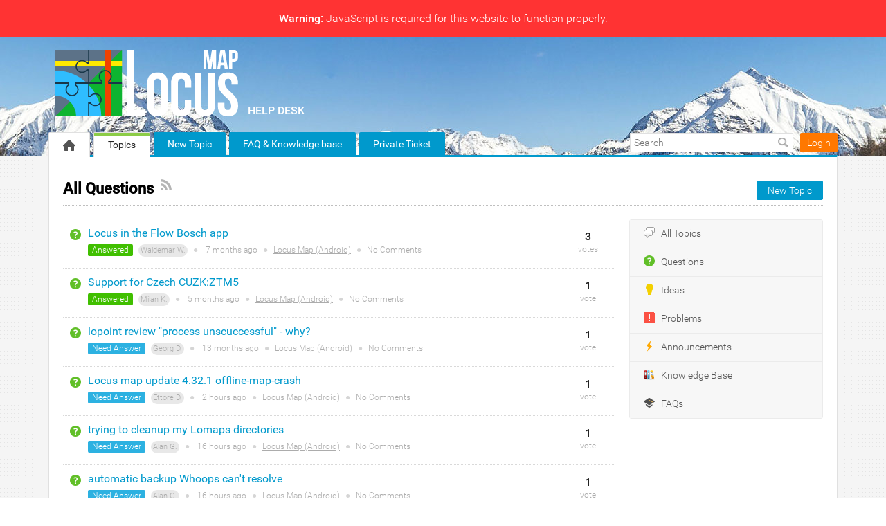

--- FILE ---
content_type: text/html; charset=UTF-8
request_url: https://help.locusmap.eu/topics/question/status/all/category/1/sort/updated/page/19
body_size: 7776
content:
<!DOCTYPE html PUBLIC "-//W3C//DTD XHTML 1.0 Transitional//EN" "http://www.w3.org/TR/xhtml1/DTD/xhtml1-transitional.dtd">
<html xmlns="http://www.w3.org/1999/xhtml" class=""
      data-header-style="2">
    <head>
        <title>All Questions |  Locus Map - help desk </title>
<meta http-equiv="content-type" content="text/html;charset=utf-8" />
<meta http-equiv="x-ua-compatible" content="IE=edge" />
<link href="/public/branding/favicon.ico" rel="icon" type="image/x-icon"/><link href="/public/branding/favicon.ico" rel="shortcut icon" type="image/x-icon"/><link rel="manifest" href="https://help.locusmap.eu/manifest.json"/>
<link rel="canonical" href="https://help.locusmap.eu/topics/question/status/all/category/1/sort/updated/page/19">
<link rel="stylesheet" href="/static/frontend_8_18_1.css?version=1768694432" />
<script src="/application/8.18.1/assets/dist/runtime.bbef33022d0209b1.js?version=1768694432"></script>
<script src="/application/8.18.1/assets/dist/7448.f955057b9b863a50.js?version=1768694432"></script>
<script src="/application/8.18.1/assets/dist/4280.a6402b972c00abf9.js?version=1768694432"></script>
<script src="/application/8.18.1/assets/dist/425.619507269abcd2df.js?version=1768694432"></script>
<script src="/application/8.18.1/assets/dist/2321.245672293cfd8744.js?version=1768694432"></script>
<script src="/application/8.18.1/assets/dist/6936.a0310c1fcea5cf52.js?version=1768694432"></script>
<script src="/application/8.18.1/assets/dist/2052.ca313de40d733950.js?version=1768694432"></script>
<script src="/application/8.18.1/assets/dist/8627.e32496060193b4f3.js?version=1768694432"></script>
<script src="/application/8.18.1/assets/dist/7593.49832729e2760c95.js?version=1768694432"></script>
<script src="/application/8.18.1/assets/dist/1414.70e5896d7c8f1305.js?version=1768694432"></script>
<script src="/application/8.18.1/assets/dist/871.2b7ca28a199f2c33.js?version=1768694432"></script>
<script src="/application/8.18.1/assets/dist/system@frontend.d038fb955564e053.js?version=1768694432"></script>
<script src="/application/8.18.1/assets/dist/5972.d5b3284552f1a1ce.js?version=1768694432"></script>
<script src="/application/8.18.1/assets/dist/resources@frontend.2ad297095794efab.js?version=1768694432"></script>
<script src="/application/8.18.1/assets/dist/feedback@frontend.8bdebb5e79db093b.js?version=1768694432"></script>
<script src="/application/8.18.1/assets/dist/announcements@frontend.af4559446b66dd0b.js?version=1768694432"></script>
<script src="/application/8.18.1/assets/dist/polls@frontend.84f5c37b953ede11.js?version=1768694432"></script>
<script src="/application/8.18.1/assets/dist/knowledge-base@frontend.a6b699dda0db942b.js?version=1768694432"></script>
<script src="/application/8.18.1/assets/dist/helpdesk@frontend.9ade47a20e35ef97.js?version=1768694432"></script>
<link rel="stylesheet" href="/custom/themes/locus_theme/assets/desktop/css/theme.css?version=1768694432" />
<script src="/application/8.18.1/modules/resources/assets/desktop/js/moment.min.js?version=1768694432"></script>
<script>
if (typeof App == "undefined") { App = {}; }
App.version = '8.18.1';
App.moduleName = 'feedback';
App.controllerName = 'topics';
App.actionName = 'index';
App.routeName = 'topics_type';
App.agentView = false;
App.adminView = false;
App.licenseExpired = false;
App.momentDateFormat = 'YYYY-MM-DD';
App.momentTimeFormat = 'HH:mm';
App.momentShortTimeFormat = 'HH:mm';
App.datepickerDateFormat = 'yyyy-mm-dd';
App.datepickerTimeFormat = 'hh:ii';
App.activeModules = ["system","resources","feedback","announcements","polls","knowledge-base","helpdesk","forums","enterprise","translate","backup"];
App.useCleanTheme = false;
App.config.paths = {"baseUrl":"https:\/\/help.locusmap.eu","asset":"\/application\/8.18.1","themeAsset":"\/custom\/themes\/locus_theme","customAsset":"\/custom","publicFile":"\/public","attachment":"\/attachments\/0","avatar":"\/public\/avatars"};
App.config.isOnCloud = 0;
App.config.interface = 'desktop';
App.config.theme = 'locus_theme';
App.translations = {};
App.multiTranslations = {};
App.forumsData = {"enabled":true,"available":[1]};
App.addParams({"canUseAttachments":1,"reCaptchaSiteKey":"6LcySiITAAAAAKdbNhKu0olfXjoZDQrzAIAL_4Qa","canVotePoll":0,"kb_versions":true,"isTranslateActive":true,"loginUrl":"https:\/\/help.locusmap.eu\/login","siteDefaultLanguage":"en","currentForumName":"Locus Map - help desk","titleSeparator":"|","userIsLoggedIn":false,"loggedUser":{"id":null,"full_name":"Guest","email":"guest@localhost","photo":"data:image\/svg+xml;base64,[base64]","team_id":4,"is_trusted":null,"api_key":null,"is_agent":false,"short_name":"Guest","inbox_style":0,"add_form_action":1,"chat_send_by":0,"team_type":"guest","name_for_user":"Guest","report_play_mode":0},"mobileTheme":false,"mobileDevice":false,"pushInterface":0,"object_add_timeout":60,"quick_object_fields":null,"url_type":"slug","userTimezone":0,"systemTimezone":0,"momentDateFormat":"YYYY-MM-DD","momentTimeFormat":"HH:mm","momentShortTimeFormat":"HH:mm","isMultiStepFormActive":true,"isCustomMetaDataEnabled":true,"serviceWorkerUrl":"https:\/\/help.locusmap.eu\/service-worker.js","webpushPublicKey":"BIlrzoHKxyr6xGDssuJOONHa-LVluPJXTFr8WXNeamjTUCRz7Dv0lHfHSiSRWxUR3qkseJHxQ3aUw9ZBrsVuM84","cleanTheme":false,"themeHeaderStyle":"[\"2\"]","sentry":{"is_enabled":false},"canReportAbuse":0,"agentSound":false,"assetsVersion":"1768694432","cannedResponsesEnabled":false,"kbQuickPickerEnabled":true,"kbQuickPickerLanguages":[],"macrosQuickPickerEnabled":true,"textareaActionsCache":{"canned_responses":"babbfd7d707d","mentions":"fceeb9a0884e","articles":"83c03bc6b7cb","macros":"f72a4db38908"},"sendChatJoinMessages":true,"sharingStyles":".ur-sharing-cursor, .ur-assist-cursor {\n    border-radius: 50%;\n    background: #245cb5;\n    width: 10px;\n    height: 10px;\n    position: fixed;\n    top: 0;\n    left: 0;\n    z-index: 10000;\n}\n\n\n.ur-assist-cursor {\n    background: #daa520;\n}\n\n.ur-sharing-cursor.ur-clicked:after {\n    background: #245cb5;\n    border-radius: 50%;\n    height: 30px;\n    width: 30px;\n    position: absolute;\n    top: -10px;\n    left: -10px;\n    z-index: 1;\n    opacity: 0;\n    -webkit-animation: pulseOnline 0.5s ease-out;\n    animation: pulseOnline 0.5s ease-out;\n    -webkit-animation-iteration-count: infinite;\n    animation-iteration-count: infinite;\n    content: '';\n    display: block;\n}\n\nhtml {\n    pointer-events: none;\n    -webkit-touch-callout: none;\n    -webkit-user-select: none;\n    -khtml-user-select: none;\n    -moz-user-select: none;\n    -ms-user-select: none;\n    user-select: none;\n}\n\nhtml.live-assist {\n    cursor: none;\n}\n\nhtml .ur-assist-cursor {\n    display: none;\n}\n\nhtml.live-assist .ur-assist-cursor {\n    display: block;\n}\n","canVote":0,"canVoteKb":0,"availableStatuses":"{\"question\":{\"11\":[\"Need Answer\"],\"19\":[\"In Progress\"],\"10\":[\"Answered\"]},\"idea\":{\"1\":[\"Gathering feedback\"],\"3\":[\"Planned\"],\"4\":[\"In Progress\"],\"5\":[\"Completed\"],\"2\":[\"Declined\"]},\"problem\":{\"12\":[\"Not processed\"],\"6\":[\"Known\"],\"7\":[\"In Progress\"],\"9\":[\"Solved\"],\"8\":[\"Not a Problem\"],\"13\":[\"Closed\"]}}","statusesMap":{"question":[{"status_id":11,"status_title":"Need Answer","is_default":1},{"status_id":19,"status_title":"In Progress","is_default":0},{"status_id":10,"status_title":"Answered","is_default":0}],"idea":[{"status_id":1,"status_title":"Gathering feedback","is_default":1},{"status_id":3,"status_title":"Planned","is_default":0},{"status_id":4,"status_title":"In Progress","is_default":0},{"status_id":5,"status_title":"Completed","is_default":0},{"status_id":2,"status_title":"Declined","is_default":0}],"problem":[{"status_id":12,"status_title":"Not processed","is_default":1},{"status_id":6,"status_title":"Known","is_default":0},{"status_id":7,"status_title":"In Progress","is_default":0},{"status_id":9,"status_title":"Solved","is_default":0},{"status_id":8,"status_title":"Not a Problem","is_default":0},{"status_id":13,"status_title":"Closed","is_default":0}]}});
App.reinit();

</script>
    <script src="https://www.google.com/recaptcha/api.js?hl=en"></script>

<!-- Powered by: ©UseResponse <https://www.useresponse.com> - Feedback, Help Desk, Knowledge Base Software -->
    
<!-- Google tag (gtag.js) -->
<script async src="https://www.googletagmanager.com/gtag/js?id=G-07WX9BGWVJ"></script>
<script>
  window.dataLayer = window.dataLayer || [];
  function gtag(){dataLayer.push(arguments);}
  gtag('js', new Date());
  gtag('config', 'G-07WX9BGWVJ');
</script>
</head>
    <body>
    <!-- All content (to edit the max-width of a single parameter) -->
    <div class="js-not-working js-warning-banner" role="alert">
    <strong>Warning:</strong> JavaScript is required for this website to function properly.    </div>
<div id="main" data-forum-id="1" data-page-type="objectsList">
                <div class="header">
    <div class="head-area main-width">
                            <a href="https://help.locusmap.eu/" class="logo">
                <img src="/public/branding/logo.png?605"
                     alt="Locus Map - help desk" />
            </a>
                <a class="community-title" href="https://help.locusmap.eu/">
            Locus Map - help desk</a>
    </div>
</div>
<a class="toTop" title="Scroll to top"></a>
        
<div id="top_navigation" class="top-nav main-width">
    <div class="menu-tabs floatLeft">
        <ul>
                                        <li class=" ">
                    <a href="https://help.locusmap.eu/" target="_self">
                                                                                                        <img src="/application/8.18.1/assets/desktop/images/home.png" alt="Home" />                                                                    </a></li>
                            <li class=" active-tab">
                    <a href="https://help.locusmap.eu/topics" target="_self">
                                                                                                    Topics                                            </a></li>
                            <li class="tab-button ">
                    <a href="https://help.locusmap.eu/topic/add" target="_self">
                                                                                                    New Topic                                            </a></li>
                            <li class="tab-button ">
                    <a href="https://docs.locusmap.app/?utm_source=help_desk&utm_medium=top_menu&utm_campaign=general" target="_blank">
                                                                                                    FAQ &amp; Knowledge base                                            </a></li>
                            <li class="tab-button ">
                    <a href="https://help.locusmap.eu/ticket/add" target="_self">
                                                                                                    Private Ticket                                            </a></li>
                    </ul>
        <div class="arrow-tab left-arrow hidden">
            <span>
                <img alt="" src="/application/8.18.1/assets/desktop/images/arrow-left.png"/>
            </span>
        </div>
        <div class="arrow-tab right-arrow hidden">
            <span>
                <img alt="" src="/application/8.18.1/assets/desktop/images/arrow-right.png"/>
            </span>
        </div>
    </div>
    <div class="top-nav-right floatRight">
                    
                                        <div class="search-block">
                <form id="search-form" name="resourcesformsearch" class="search-form resources-form-search" accept-charset="utf-8" action="https://help.locusmap.eu/search" method="get" enctype="application/x-www-form-urlencoded">
    
<input type="hidden" name="_token" value="8c5cf7af0e65574a730dcdfabf3c96ab" id="_token">

<input type="text" name="text" id="search" value="" class="search-input" placeholder="Search" autocomplete="off"><input type="image" src="/application/8.18.1/assets/desktop/images/search.png" class="search-submit" alt="Search" />
</form>            </div>
                    <div id="noLoggedUserBlock" class="infoLogin-block no-login">
                                                                                                                        <a class="login-popup" href="https://help.locusmap.eu/login">Login</a>    </div>
            <div id="loggedUserBlock" class="hidden"></div>
    </div>
    <div class="clear"></div>
</div>
        <div class="all main-width">
            <div class="wrap-container">
                <div class="no-wrap">
                                            <div class="filter-area floatRight">
                                                            <div class="filter-area-buttons floatRight">
                                    <a class='button-small' href='https://help.locusmap.eu/topic/add'>New Topic</a>                                </div>
                                                                                        <div class="filters">
                                    <i class="preloader"></i>
                                        
    <select class="select-as-list user_sortByType" name="object_type">
        <option value="all" data-image="/application/8.18.1/assets/desktop/images/icons/16/responses.png">
            All Topics        </option>
                                <option value="question" data-image="/application/8.18.1/modules/feedback/assets/desktop/images/icons/question.png" selected>
                Questions            </option>
                                <option value="idea" data-image="/application/8.18.1/modules/feedback/assets/desktop/images/icons/idea.png">
                Ideas            </option>
                                <option value="problem" data-image="/application/8.18.1/modules/feedback/assets/desktop/images/icons/problem.png">
                Problems            </option>
            </select>

    <select class="select-as-list sortByStatus" name="status_id">
        <option value="all">All Statuses</option>
        <option value="all-active" >All Active</option>
                                <option value="11">Need Answer</option>
                                <option value="19">In Progress</option>
                                <option value="10">Answered</option>
            </select>

            <select class="select-as-list categories_sortByCategory" name="category_id">
            <option value="all" data-image="/application/8.18.1/assets/desktop/images/icons/16/categories.png">
                All Categories            </option>
                                            <option value="1" data-image="/public/categories/16/acbba9c09a0b69c4bac2489017c00f88_1.png" selected>
                    Locus Map (Android)                </option>
                                            <option value="37" data-image="/public/categories/16/6c00af7d4bfd67d37e418a4408cf1107_1.png">
                    Locus Map Lite (iOS)                </option>
                                            <option value="30" data-image="/public/categories/16/3bb76e960e49e2b899fba1d68af4bfab_1.png">
                    Locus Web Planner                </option>
                                            <option value="20" data-image="/public/categories/16/c044b8c6c38a24a5a0c134d2a1304cc2_1.png">
                    Wearables (Wear, Gear, ...)                </option>
                                            <option value="27" data-image="/public/categories/16/54b5b03f27d4a43fe82cae3272bef145_1.png">
                    add-on Garmin                </option>
                                            <option value="2" data-image="/public/categories/16/3a102fab06920e2bb1053854c6afae83_1.png">
                    add-on Augmented reality                </option>
                                            <option value="13" data-image="/public/categories/16/ic_launcher_addon_gc4locus.png">
                    add-on Geocaching4Locus                </option>
                                            <option value="12" data-image="/public/categories/16/ic_launcher_addon_field_notes.png">
                    add-on Field Notes                </option>
                                            <option value="4" data-image="/public/categories/16/ic_launcher_addon_empty.png">
                    Other add-ons                </option>
                                            <option value="9" data-image="/public/categories/16/ic_launcher_addon_empty_1.png">
                    Locus API                </option>
                                            <option value="28" data-image="/public/categories/16/5cb1e774341ad286a9bf746dd5d61432_1.png">
                    Locus Store and its content - maps, routes etc.                </option>
                                            <option value="5" data-image="/public/categories/16/ic_about_alt2_1.png">
                    Various                </option>
                                    <option value="0" data-image="/application/8.18.1/assets/desktop/images/icons/16/uncategorized.png">
                Uncategorized            </option>
        </select>
    
    <select name="order" class="sortByPopularity select-as-list">
    <option value="popular">
        Popular    </option>
    <option value="new" >
        New    </option>
    <option value="updated" selected="selected">
        Updated    </option>
    <option value="new_updated" >
        New/Updated    </option>
                <option value="trending" >
            Trending        </option>
    </select>

<input type="hidden" name="archived" value="0" />
                                </div>
                                                    </div>
                                        <div class="page-title">
                        <h1 class="no-wrap">All Questions</h1>
                                                    <a href="https://help.locusmap.eu/topics/question/status/all/category/1/sort/new_updated/page/19/rss" class="subscribe-link tooltip via-rss"
                               title="Subscribe via RSS" rel="nofollow">&nbsp;</a>
                                            </div>
                </div>
                                    <div class="rightarea">
                                                <div class="sidebar-container with-border">
                                                <a class="sidebar-title-small" href="https://help.locusmap.eu/topics">
            <i class="ico-small iresponse"></i>All Topics        </a>
                                <a class="sidebar-title-small question" href="https://help.locusmap.eu/topics/question/status/all/category/1/sort/new_updated/page/19">
            <i class="ico-small"></i>Questions        </a>
                                <a class="sidebar-title-small idea" href="https://help.locusmap.eu/topics/idea/status/all/category/1/sort/new_updated/page/19">
            <i class="ico-small"></i>Ideas        </a>
                                <a class="sidebar-title-small problem" href="https://help.locusmap.eu/topics/problem/status/all/category/1/sort/new_updated/page/19">
            <i class="ico-small"></i>Problems        </a>
                                <a class="sidebar-title-small announcement" href="https://help.locusmap.eu/announcements">
            <i class="ico-small announcement-ico-small"></i>Announcements        </a>
                                <a class="sidebar-title-small kb" href="https://help.locusmap.eu/knowledge-base/articles">
            <i class="ico-small"></i>Knowledge Base        </a>
                                <a class="sidebar-title-small faq" href="https://help.locusmap.eu/knowledge-base/faqs">
            <i class="ico-small"></i>FAQs        </a>
                                    </div>
                                            </div>
                                <div class="mainArea">
                        <div class="objects table-view">
                                            <div id="topic-37877" object-type="question" class="object question " data-object-id="37877">

                                <div class="object-icons ">
                    <i class="preloader"></i>
                                                                <i class="ico-small"></i>
                                    </div>

                <div class="content-object floatLeft">
                    <h3 class="content-object-title">
                                                                                                                                            <a href="https://help.locusmap.eu/topic/37864-locus-in-the-flow-bosch-app">Locus in the Flow Bosch app</a>                    </h3>
                    <div class="content-object-info">
                                                                                                    <span class="content-object-status"
                                  style="background-color:#40bf00; color:#ffffff;">
                                Answered                            </span>
                                                                        <a href="https://help.locusmap.eu/profile/12651" rel="nofollow">
                            Waldemar W.</a>
                                                    <span class="sep">&#9679;</span>
                            <span class="time-help tooltip" title="2025-06-10 13:50 GMT">7 months</span> ago                                                                            <span class="sep">&#9679;</span>
                            <a href="https://help.locusmap.eu/topics/question/status/all/category/1/sort/updated/page/19">Locus Map (Android)</a>
                                                                            <span class="sep">&#9679;</span>
                            No Comments                                            </div>
                </div>
                                    <div class="all-votes">
                                                    <div class="votes floatRight ">
    <span class="votes-counter ">        3</span>
    <span>votes</span>
</div>
<!--noindex-->
    <div data-is-author="0" class="vote floatRight">
        <a href="https://help.locusmap.eu/topic/37877/vote/add/1"
           title="Vote"
           class="button-small button-block vote-add-like " rel="nofollow">
            Vote        </a>
    </div>
<!--/noindex-->
                                            </div>
                                <div class="clear"></div>
            </div>
                    <div id="topic-38544" object-type="question" class="object question " data-object-id="38544">

                                <div class="object-icons ">
                    <i class="preloader"></i>
                                                                <i class="ico-small"></i>
                                    </div>

                <div class="content-object floatLeft">
                    <h3 class="content-object-title">
                                                                                                                                            <a href="https://help.locusmap.eu/topic/38542-support-for-czech-cuzkztm5">Support for Czech CUZK:ZTM5</a>                    </h3>
                    <div class="content-object-info">
                                                                                                    <span class="content-object-status"
                                  style="background-color:#40bf00; color:#ffffff;">
                                Answered                            </span>
                                                                        <a href="https://help.locusmap.eu/profile/1590" rel="nofollow">
                            Milan K.</a>
                                                    <span class="sep">&#9679;</span>
                            <span class="time-help tooltip" title="2025-08-19 20:27 GMT">5 months</span> ago                                                                            <span class="sep">&#9679;</span>
                            <a href="https://help.locusmap.eu/topics/question/status/all/category/1/sort/updated/page/19">Locus Map (Android)</a>
                                                                            <span class="sep">&#9679;</span>
                            No Comments                                            </div>
                </div>
                                    <div class="all-votes">
                                                    <div class="votes floatRight ">
    <span class="votes-counter ">        1</span>
    <span>vote</span>
</div>
<!--noindex-->
    <div data-is-author="0" class="vote floatRight">
        <a href="https://help.locusmap.eu/topic/38544/vote/add/1"
           title="Vote"
           class="button-small button-block vote-add-like " rel="nofollow">
            Vote        </a>
    </div>
<!--/noindex-->
                                            </div>
                                <div class="clear"></div>
            </div>
                    <div id="topic-36529" object-type="question" class="object question " data-object-id="36529">

                                <div class="object-icons ">
                    <i class="preloader"></i>
                                                                <i class="ico-small"></i>
                                    </div>

                <div class="content-object floatLeft">
                    <h3 class="content-object-title">
                                                                                                                                            <a href="https://help.locusmap.eu/topic/36527-lopoint-review-process-unscuccessful-why">lopoint review &quot;process unscuccessful&quot; - why?</a>                    </h3>
                    <div class="content-object-info">
                                                                                                    <span class="content-object-status"
                                  style="background-color:#2CB1E1; color:#FFFFFF;">
                                Need Answer                            </span>
                                                                        <a href="https://help.locusmap.eu/profile/721" rel="nofollow">
                            Georg D.</a>
                                                    <span class="sep">&#9679;</span>
                            <span class="time-help tooltip" title="2024-12-15 16:33 GMT">13 months</span> ago                                                                            <span class="sep">&#9679;</span>
                            <a href="https://help.locusmap.eu/topics/question/status/all/category/1/sort/updated/page/19">Locus Map (Android)</a>
                                                                            <span class="sep">&#9679;</span>
                            No Comments                                            </div>
                </div>
                                    <div class="all-votes">
                                                    <div class="votes floatRight ">
    <span class="votes-counter ">        1</span>
    <span>vote</span>
</div>
<!--noindex-->
    <div data-is-author="0" class="vote floatRight">
        <a href="https://help.locusmap.eu/topic/36529/vote/add/1"
           title="Vote"
           class="button-small button-block vote-add-like " rel="nofollow">
            Vote        </a>
    </div>
<!--/noindex-->
                                            </div>
                                <div class="clear"></div>
            </div>
                    <div id="topic-39526" object-type="question" class="object question " data-object-id="39526">

                                <div class="object-icons ">
                    <i class="preloader"></i>
                                                                <i class="ico-small"></i>
                                    </div>

                <div class="content-object floatLeft">
                    <h3 class="content-object-title">
                                                                                                                                            <a href="https://help.locusmap.eu/topic/39514-locus-map-update-4-32-1-offline-map-crash">Locus map update 4.32.1 offline-map-crash</a>                    </h3>
                    <div class="content-object-info">
                                                                                                    <span class="content-object-status"
                                  style="background-color:#2CB1E1; color:#FFFFFF;">
                                Need Answer                            </span>
                                                                        <a href="https://help.locusmap.eu/profile/23857" rel="nofollow">
                            Ettore D.</a>
                                                    <span class="sep">&#9679;</span>
                            <span class="time-help tooltip" title="2026-01-18 08:05 GMT">2 hours</span> ago                                                                            <span class="sep">&#9679;</span>
                            <a href="https://help.locusmap.eu/topics/question/status/all/category/1/sort/updated/page/19">Locus Map (Android)</a>
                                                                            <span class="sep">&#9679;</span>
                            No Comments                                            </div>
                </div>
                                    <div class="all-votes">
                                                    <div class="votes floatRight ">
    <span class="votes-counter ">        1</span>
    <span>vote</span>
</div>
<!--noindex-->
    <div data-is-author="0" class="vote floatRight">
        <a href="https://help.locusmap.eu/topic/39526/vote/add/1"
           title="Vote"
           class="button-small button-block vote-add-like " rel="nofollow">
            Vote        </a>
    </div>
<!--/noindex-->
                                            </div>
                                <div class="clear"></div>
            </div>
                    <div id="topic-39520" object-type="question" class="object question " data-object-id="39520">

                                <div class="object-icons ">
                    <i class="preloader"></i>
                                                                <i class="ico-small"></i>
                                    </div>

                <div class="content-object floatLeft">
                    <h3 class="content-object-title">
                                                                                                                                            <a href="https://help.locusmap.eu/topic/39514-trying-to-cleanup-my-lomaps-directories">trying to cleanup my Lomaps directories</a>                    </h3>
                    <div class="content-object-info">
                                                                                                    <span class="content-object-status"
                                  style="background-color:#2CB1E1; color:#FFFFFF;">
                                Need Answer                            </span>
                                                                        <a href="https://help.locusmap.eu/profile/1415" rel="nofollow">
                            Alan G.</a>
                                                    <span class="sep">&#9679;</span>
                            <span class="time-help tooltip" title="2026-01-17 17:49 GMT">16 hours</span> ago                                                                            <span class="sep">&#9679;</span>
                            <a href="https://help.locusmap.eu/topics/question/status/all/category/1/sort/updated/page/19">Locus Map (Android)</a>
                                                                            <span class="sep">&#9679;</span>
                            No Comments                                            </div>
                </div>
                                    <div class="all-votes">
                                                    <div class="votes floatRight ">
    <span class="votes-counter ">        1</span>
    <span>vote</span>
</div>
<!--noindex-->
    <div data-is-author="0" class="vote floatRight">
        <a href="https://help.locusmap.eu/topic/39520/vote/add/1"
           title="Vote"
           class="button-small button-block vote-add-like " rel="nofollow">
            Vote        </a>
    </div>
<!--/noindex-->
                                            </div>
                                <div class="clear"></div>
            </div>
                    <div id="topic-39521" object-type="question" class="object question " data-object-id="39521">

                                <div class="object-icons ">
                    <i class="preloader"></i>
                                                                <i class="ico-small"></i>
                                    </div>

                <div class="content-object floatLeft">
                    <h3 class="content-object-title">
                                                                                                                                            <a href="https://help.locusmap.eu/topic/39514-automatic-backup-whoops-cant-resolve">automatic backup Whoops can't resolve</a>                    </h3>
                    <div class="content-object-info">
                                                                                                    <span class="content-object-status"
                                  style="background-color:#2CB1E1; color:#FFFFFF;">
                                Need Answer                            </span>
                                                                        <a href="https://help.locusmap.eu/profile/1415" rel="nofollow">
                            Alan G.</a>
                                                    <span class="sep">&#9679;</span>
                            <span class="time-help tooltip" title="2026-01-17 17:57 GMT">16 hours</span> ago                                                                            <span class="sep">&#9679;</span>
                            <a href="https://help.locusmap.eu/topics/question/status/all/category/1/sort/updated/page/19">Locus Map (Android)</a>
                                                                            <span class="sep">&#9679;</span>
                            No Comments                                            </div>
                </div>
                                    <div class="all-votes">
                                                    <div class="votes floatRight ">
    <span class="votes-counter ">        1</span>
    <span>vote</span>
</div>
<!--noindex-->
    <div data-is-author="0" class="vote floatRight">
        <a href="https://help.locusmap.eu/topic/39521/vote/add/1"
           title="Vote"
           class="button-small button-block vote-add-like " rel="nofollow">
            Vote        </a>
    </div>
<!--/noindex-->
                                            </div>
                                <div class="clear"></div>
            </div>
            </div>

    <script type="text/javascript" src="/application/8.18.1/modules/system/assets/desktop/js/paginator.js?version=1768694432"></script>
    <ul class="paginator">
                    <li>
                <a id="previous_page_16" class="previous" href="https://help.locusmap.eu/topics/question/status/all/category/1/sort/updated/page/16">
                    previous                </a>
            </li>
        
                    <li>
                                    <a id="page_8" href="https://help.locusmap.eu/topics/question/status/all/category/1/sort/updated/page/8">
                        8                    </a>
                            </li>
                    <li>
                                    <a id="page_9" href="https://help.locusmap.eu/topics/question/status/all/category/1/sort/updated/page/9">
                        9                    </a>
                            </li>
                    <li>
                                    <a id="page_10" href="https://help.locusmap.eu/topics/question/status/all/category/1/sort/updated/page/10">
                        10                    </a>
                            </li>
                    <li>
                                    <a id="page_11" href="https://help.locusmap.eu/topics/question/status/all/category/1/sort/updated/page/11">
                        11                    </a>
                            </li>
                    <li>
                                    <a id="page_12" href="https://help.locusmap.eu/topics/question/status/all/category/1/sort/updated/page/12">
                        12                    </a>
                            </li>
                    <li>
                                    <a id="page_13" href="https://help.locusmap.eu/topics/question/status/all/category/1/sort/updated/page/13">
                        13                    </a>
                            </li>
                    <li>
                                    <a id="page_14" href="https://help.locusmap.eu/topics/question/status/all/category/1/sort/updated/page/14">
                        14                    </a>
                            </li>
                    <li>
                                    <a id="page_15" href="https://help.locusmap.eu/topics/question/status/all/category/1/sort/updated/page/15">
                        15                    </a>
                            </li>
                    <li>
                                    <a id="page_16" href="https://help.locusmap.eu/topics/question/status/all/category/1/sort/updated/page/16">
                        16                    </a>
                            </li>
                    <li>
                                    <span class="cur">17</span>
                            </li>
        
                    <li class="disabled">
                <a class="next">next</a>
            </li>
                <!--<li class="preloader">
            <i class="preloader"></i>
        </li>-->
      </ul>

<a href="https://help.locusmap.eu/topics?archived=1" class="load-archive floatRight">
    <i class="iarchive ico-small"></i>
    Browse Archived</a>
                </div>
                <div class="clear"></div>
            </div>
        </div>
        <div class="footer main-width" style="display: block !important; overflow: visible !important; visibility: visible !important; min-height: 50px !important; text-indent: 0 !important; opacity: 1 !important;">
    <!-- DO NOT MODIFY BELOW THIS LINE UNLESS PURCHASED BRANDING REMOVAL -->
        <div class="poweredBy" 
style="display: block !important; padding-top: 5px; overflow: visible !important; z-index: 999 !important; font-size: 14px !important; opacity: 1 !important; visibility: visible !important; text-indent: 0 !important;">
Powered by: 
<span style="color: #2B3236 !important; font-weight: bold; display: inline-block !important; overflow: visible !important; font-size: 14px !important; opacity: 1 !important; visibility: visible !important; position: static !important; text-indent: 0 !important;">Use</span><span style="color: #2F89DA !important; font-weight: bold; display: inline-block !important; overflow: visible !important; font-size: 14px !important; opacity: 1 !important; visibility: visible !important; position: static !important; text-indent: 0 !important;">Response</span> - 
<a title="Feedback Software" href="https://www.useresponse.com/customer-feedback-software" target="_blank" style="display: inline-block !important; overflow: visible !important; font-size: 14px !important; opacity: 1 !important; visibility: visible !important; position: static !important; text-indent: 0 !important;" tabindex="-1">Feedback Software</a>
</div>    <!-- DO NOT MODIFY ABOVE THIS LINE UNLESS PURCHASED BRANDING REMOVAL -->
    <!-- MODIFY BELOW THIS LINE -->
    <!-- MODIFY ABOVE THIS LINE -->
</div>
    </div>
    <div id="notifications">
                                            </div>

<audio id="notification-sound-requests"></audio>
<audio id="notification-sound-new_objects"></audio>
<audio id="notification-sound-updated_objects"></audio>

<div id="push-notifications" class="hidden" >
    <div class="success-notification push-notification static">
        <div class="inner">
            <span class="notification-subtitle">
                No connection            </span>
            Real-time notifications may not work            <i class="ico-small irefresh-white"></i>
        </div>
    </div>
</div>
    <div class="liveSearchViewport  "
     style="display: none">
    <div class="liveSearchViewportInner">
        <div class="liveSearchHeader">
            <div class="liveSearchInputBlock">
                <input type="text" value="" autocomplete="off" class="liveSearchInput"/>
                <span class="liveSearchPreloader hidden"><i class="ico-small preloader"></i></span>
            </div>
            <div class="liveSearchForum">
                                    <input type="hidden" class="liveSearchForumId" value="all">
                            </div>
            <div class="popupClose"><span></span></div>
        </div>
        <div class="liveSearchContainer"></div>
        <div class="liveSearchButtons"></div>
    </div>
</div>
    

</body>
</html>


--- FILE ---
content_type: text/javascript
request_url: https://help.locusmap.eu/application/8.18.1/assets/dist/knowledge-base@frontend.a6b699dda0db942b.js?version=1768694432
body_size: 12312
content:
"use strict";(self.webpackChunk=self.webpackChunk||[]).push([["8892"],{2654:function(){App.module.extend({knowledgeBase:{controllers:{article:{_init:function(){App.onReady(function(){$("ul.main-nav li:last-child span").css("backgroundImage","none")})},index:function(){App.onReady(function(){$("#article-search-form").on("submit",function(e){e.preventDefault();var t=$(this).find('input[name="text"]');if(""==t.val().trim())return e.preventDefault(),t.addClass("error"),!1;var a=t.val().trim().replace("/","-").replace("\\","-");location.href=this.action.replace(/\/$/,"")+"/"+encodeURIComponent(a)})})},add:function(){App.onReady(function(){"function"==typeof $.fn.attachFiles&&$(".mainArea").attachFiles();var e=function(){var e=$(this),t=e.find("#title"),a=e.find("textarea");return t.val().length<3?(t.addClass("error"),App.t("Title should be at least 3 characters!")):(t.removeClass("error"),a.val().length<3)?(a.addClass("error"),App.t("Description should be at least 3 characters!")):(a.removeClass("error"),null)},t=$("#article_form"),a=t.find(".preloader");t.on("click","#draft_article",function(r){r.preventDefault();var n=$(r.delegateTarget),i=n.serializeArray(),o=e.call(r.delegateTarget);if(o)return App.notify.error(o),!1;$.each(i,function(e,t){"state"==t.name&&(i[e].value=5)}),a.removeClass("hidden"),App.remote.post(n.attr("action"),i,function(e){var r=App.remote.parseResult(e);if(a.addClass("hidden"),r.data.isError())return App.notify.error(r.data.getMessage()),!1;var n=r.data.getParam("article_slug");$("#article_slug").val(n),App.notify.success(r.data.getMessage()),r.data.getParam("edit_url")&&t.attr("action",r.data.getParam("edit_url"))})}),t.on("change",":radio[name=state]",function(e){e.preventDefault(),a.removeClass("hidden"),t.submit()});var r=0;App.dynamic.event().bind("fileUploadStarted",function(e,t){r++}),App.dynamic.event().bind("fileUploadFinished",function(){r--}),t.submit(function(a){$("#submit_article").removeAttr("disabled").siblings(".preloader").remove();var n=e.call(this);if(n)return a.preventDefault(),App.notify.error(n),!1;if($("<i></i>").addClass("preloader").addClass("ico-small").insertAfter($("#submit_article").attr("disabled","disabled")),r>0){var i=setInterval(function(){0==r&&(clearInterval(i),t.trigger("submit"))},1e3);return a.preventDefault(),!1}t.find('input[type="file"]').remove()})})},edit:function(){App.module.knowledgeBase.controllers.article.add(),App.onReady(function(){"article_version_edit"!==App.routeName&&$(".mainArea").off("click",".attachments-block .idelete, .delete-file").on("click",".attachments-block .idelete, .delete-file",function(e){e.preventDefault();var t=$(this).closest(".attachments-block"),a=$(this).closest(".inner-files").attr("data-location");$(this).closest(".inner-files").remove(),t.length>0&&(t.find(".attach-file").show(),t.find('input[name="MAX_FILE_SIZE"]').trigger("click"),a&&$("<input>",{type:"hidden",name:"denied_files[]",value:a}).appendTo(t))})})},show:function(){App.onReady(function(){var e=$(".mainArea"),t=$(".all");App.security.preventTabnabbing(e),App.module.knowledgeBase.utilities.voting.call(e),t.on("click",".statistics",function(e){e.preventDefault(),App.dynamic.modal.openFromUrl({modal:{title:App.t("Statistics"),width:"500",shader:!1,useCustomScroller:!0,useWrapper:!1},request:{url:this.href?this.href:$(this).data("href")},complete:function(e){$("#statistics-votes").on("click",function(e){e.preventDefault();var t=$(this),a=t.find("i"),r=t.closest("tr");return!t.hasClass("loading")&&(t.hasClass("loaded")?(r.next(".info").toggleClass("hidden"),a.parent().toggleClass("opened"),$(window).trigger("resize")):(t.addClass("loading"),a.removeClass("arrow").addClass("preloader"),App.remote.get(t.attr("href"),{},function(e){t.removeClass("loading"),a.removeClass("preloader").addClass("arrow").parent().addClass("opened");var n=App.remote.parseResult(e);if(n.data.isError())return App.notify.error(n.data.getMessage()),!1;t.addClass("loaded"),r.after(n.data.getOutput()),$(window).trigger("resize")})),!1)})}})}),t.on("click",".object-options .export-kb",function(t){t.preventDefault();var a,r=$(this);if(r.hasClass("export-csv"))a="csv";else if(r.hasClass("export-excel"))a="xls";else{if(!r.hasClass("export-pdf"))return;window.print();return}var n=App.baseUrl("agent/knowledge-base")+"?export="+a+"&options="+encodeURIComponent(JSON.stringify({objectId:e.data("objectid")}));window.open(n,"_blank").focus()}),t.on("click",".filter-area .print-page",function(e){e.preventDefault(),window.print()});var a=$(".article-table-contents-widget");if(a.length){var r=a.offset().top-15;if(!a.is(":last-child")){var n=a.closest(".sidebar-container");r=n.offset().top+n.innerHeight()}var i=function(){var e=$(window).scrollTop();r<=e&&!a.hasClass("fixed")?a.addClass("fixed"):r>e&&a.removeClass("fixed")};a.is(":visible")&&i(),$(window).on("scroll",function(){i()})}})}},manage:{index:function(){App.onReady(function(){var e=function(){this.find("tbody").sortable({handle:".imove",axis:"y",scroll:!0,update:function(e,t){var a=$(this).find("tr").map(function(e){return{id:this.id,order:parseInt(e)+1}}).get();t.item.find("a.imove").removeClass("imove").addClass("preloader"),App.remote.post(window.location.href,{order:a},function(e){var a=App.remote.parseResult(e);if(t.item.find("a.preloader").addClass("imove").removeClass("preloader"),a.data.isError())return App.notify.error(a.data.getMessage()),!1;App.notify.success(a.data.getMessage())})}}),this.find("tbody")};e.call($(".universal-table-admin"));var t=$(".mainArea");$(".filter-area.custom-filter").on("change","select[id*=custom_article_filter]",function(){var a=$("#custom_article_filter"),r=$("#custom_article_filter_is_private"),n=$("#custom_article_filter_order"),i=$(".filter-area").find(".preloader"),o={},s=window.location.href.replace(/\/object_type\/([^\/]+)/,""),l=JSON.parse(a.val()),d=JSON.parse(r.val());i.css("display","inline-block"),"all"!==l&&(o=l),r.length>0&&"all"!==d&&$.extend(o,d),o.sortBy=n.val(),App.remote.get(s,o,function(a){var r=App.remote.parseResult(a);if(i.hide(),r.data.isError())return App.notify.error(r.data.getMessage()),!1;t.html(r.data.getOutput()),e.call($(".universal-table-admin")),$(window).trigger("resize")})}),t.on("click",".featured, .not-featured",function(){var e=this,t=$(this),a=t.closest("tr"),r=t.hasClass("featured");e.className="ico-small tooltip preloader",App.remote.post(window.location.href,{id:a.attr("id"),featured:a.data("featured")},function(a){var n=App.remote.parseResult(a);if(n.data.isError())return App.notify.error(n.data.getMessage()),!1;e.className=e.className.replace("preloader",r?"not-featured":"featured"),t.data("powertip",r?App.t("Not Featured"):App.t("Featured"))})}),t.on("click",".idelete",function(e){if(e.preventDefault(),!confirm(App.t("Are you sure? You can't UNDO this operation!")))return!1;var t=$(this);t.removeClass("idelete").addClass("preloader"),App.remote.post(this.href,null,function(e){var a=App.remote.parseResult(e);if(a.data.isError())return App.notify.error(a.data.getMessage()),!1;t.closest("tr").remove(),App.notify.success(a.data.getMessage())})})})},manageCategories:function(){App.module.system.controllers.adminCategories.index()}}},utilities:{voting:function(e){var t=function(e,t){var r=e.find(".preloader").length?e.find(".preloader"):e.parents().siblings(".preloader");r.removeClass("hidden").siblings(".ico-small").addClass("hidden");var n={format:"json",full:"true"};t&&(n.comment=t),App.remote.post(e.attr("href")?e.attr("href"):e.data("href"),n,function(t){var n=App.remote.parseResult(t);if(r.addClass("hidden").siblings(".ico-small").removeClass("hidden"),n.data.isError())return App.notify.error(n.data.getMessage()),!1;var i=n.data.getOutput();e.closest(".helpful-buttons").replaceWith(i),$(".helpful-buttons .tooltip").powerTip({placement:"n",smartPlacement:!0}),a.find(".article-vote-comment").addClass("hidden"),$(document).trigger("response.voteAdded",[n.data]),App.notify.success(n.data.getMessage())})},a=this;a.on("click",".helpful-buttons .kb-vote-link",function(r){r.stopImmediatePropagation();var n=$(this);if(!App.getParam("canVoteKb")){var i=null;return void 0!==e?(App.dynamic.modal.close(e.modal),i={redirect:window.location.href,ajaxPostHref:n.attr("href")?n.attr("href"):n.data("href")}):i=a.find(".article-vote-comment").length&&"-1"===n.attr("data-value")?{form_id:"article-vote-comment-form"}:{redirect:n.attr("href")?n.attr("href"):n.data("href")},App.openLoginPopup(i),!1}if(n.parent().hasClass("object-voted")&&!$(this).hasClass("active"))return!1;if(!n.hasClass("active")&&a.find(".article-vote-comment").length)if("-1"===n.attr("data-value"))return n.addClass("focused"),a.find(".article-vote-comment").removeClass("hidden"),a.find(".article-vote-comment .vote-comment_ta_text_editor").contents().find("body").focus(),!1;else a.find(".article-vote-comment").addClass("hidden");return t(n),!1}),App.dynamic.event().bind("login.success",function(e,t){"article-vote-comment-form"===t.formId&&(t.stop=!0,a.find(".article-vote-comment").removeClass("hidden"),a.find(".article-vote-comment .vote-comment_ta_text_editor").contents().find("body").focus())});var r=a.find(".vote-comment_ta_text");App.initEditor(r,!1,!0),a.on("submit","form.article-vote-comment-form",function(e){e.preventDefault();var r=$(this),n=r.find(":submit");n.toggleDisable(),n.siblings(".preloader").remove(),n.after('<span class="preloader" style="display: inline-block; margin-left: 20px;"></span>');var i="";if(!r.find(".skip-vote-comment").length&&r.find('textarea[name="content"]').length>0&&r.find('textarea[name="content"]').val().length<3&&(i=App.t("Comment should be at least 3 characters!")),r.find(".g-recaptcha").length>0&&void 0!==window.grecaptcha&&0===grecaptcha.getResponse().length&&(i=App.t("Captcha value is wrong")),n.toggleDisable(),n.next(".preloader").remove(),""!==i)return a.find(".article-vote-comment .vote-comment_ta_text_editor").contents().find("body").focus(),App.notify.error(i),!1;t(a.find('.helpful-buttons .kb-vote-link[data-value="-1"]'),r.find('textarea[name="content"]').val())}),a.on("click",".skip-vote-comment",function(e){t(a.find('.helpful-buttons .kb-vote-link[data-value="-1"]'))}),a.on("click",".article-vote-comment-header .idelete",function(e){a.find(".helpful-buttons .kb-vote-link.focused").removeClass("focused"),a.find(".article-vote-comment").addClass("hidden")})}}}}),App.onReady(function(){$(".faq-desc").siblings("a").on("click",function(e){e.preventDefault(),$(this).next(".faq-desc").toggle()}),$(".faq_collapse").on("click",".faq-row .faq-toggle",function(e){e.preventDefault();var t=$(this).closest(".faq-row");t.hasClass("opened")?(t.find(".faq-description").height(t.find(".faq-content").innerHeight()),t.find(".faq-description").height("")):t.find(".faq-description").height(t.find(".faq-content").innerHeight()),t.toggleClass("opened"),setTimeout(function(){t.find(".faq-description").height("")},500)}),$(".all").on("click",".quick-view",function(e){e.preventDefault();App.dynamic.modal.openFromUrl({modal:{title:null,widthClass:"quick-faq-modal",shader:!1,useCustomScroller:!0,useWrapper:!1},request:{url:this.href,data:{type:"quickView"},success:function(e){e.data.getParam("object_id")}},complete:function(e){var t=e.getContent(!0);App.module.knowledgeBase.utilities.voting.call(t,e),t.on("click",".faq-prev, .faq-next",function(a){a.preventDefault(),App.dynamic.modal.blockPreloader.show(t.closest(".modal")),App.remote.get(this.href,{type:"quickView"},function(a){var r=App.remote.parseResult(a);if(r.data.isError())return App.notify.error(r.data.getMessage()),!1;App.dynamic.modal.blockPreloader.hide(t.closest(".modal")),e.setHeaderContent(r.data.getParam("headerContent")),e.setTitle(r.data.getParam("title")),e.setContent(r.data.getOutput())})}),t.on("click",".spoiler-title",function(){$(this).closest(".spoiler-block").toggleClass("opened")}),t.on("click",".modalBlock img",function(e){App.showImageFull($(this))})}})}),$("#form-search-kb").on("submit",function(e){var t=$(this).find('input[name="search_phrase"]');if(""==t.val().trim())return e.preventDefault(),t.addClass("error"),!1}),$(".article-content, .faq-content").on("click",".spoiler-title",function(){$(this).closest(".spoiler-block").toggleClass("opened")})})}},function(e){e(e.s=2654)}]);

--- FILE ---
content_type: text/javascript
request_url: https://help.locusmap.eu/application/8.18.1/assets/dist/5972.d5b3284552f1a1ce.js?version=1768694432
body_size: 89620
content:
"use strict";(self.webpackChunk=self.webpackChunk||[]).push([["5972"],{1081:function(e,t,n){n.d(t,{$:()=>o,A:()=>r});var a=n(1087);let i="object-drafts";function o(e){return""===e.content.trim()&&0===e.attachments.length}class s{#e=!1;#t=new Map;#n=new Set;#a=new Set;init(){if(this.#e)return;this.#e=!0,window.addEventListener("storage",e=>{e.storageArea===localStorage&&e.key===i&&this.#i()}),this.#i();let e=App.getParam("objectReplyDrafts");if(e){for(let[t,n]of Object.entries(e))this.#o(Number(t),n,!1);this.#s()}App.remote.post(App.baseUrl("/agent/object-reply-drafts/reconcile"),{drafts:JSON.stringify([...this.#t].map(e=>{let[t,n]=e;return{objectId:t,draft:n}}))},e=>{let t=App.remote.parseResult(e);if(t.data.isError())return App.notify.error(t.data.getMessage()),!1;for(let[e,n]of Object.entries(t.data.getParam("objectReplyDrafts")))this.#o(Number(e),n,!1);this.#s()})}#i(){let e=localStorage.getItem(i);if(e){let t=JSON.parse(e);if(null!==t&&"object"==typeof t&&"$version"in t&&2===t.$version)for(let{objectID:e,draft:n}of t.replyDrafts)new Date(n.created_at).getTime()<new Date().getTime()-6048e5||this.#o(e,n,!1)}}#s(){let e={$version:2,replyDrafts:[...this.#t.entries()].map(e=>{let[t,n]=e;return{objectID:t,draft:n}})};localStorage.setItem(i,JSON.stringify(e))}retrieve(e){this.init();let t=this.#t.get(e);return t&&!o(t)?t:null}store(e,t){let n=!(arguments.length>2)||void 0===arguments[2]||arguments[2];this.init(),this.#o(e,t,n),this.#s()}#o(e,t){let n=!(arguments.length>2)||void 0===arguments[2]||arguments[2],i=this.#t.get(e);if(i&&!i.dummy&&new Date(i.created_at).getTime()>new Date(t.created_at).getTime())return;let o=this.#t.get(e);this.#t.set(e,t),this.#r(e,t,o??null),!n||i&&i.content.trim()===t.content.trim()&&(0,a.J)(i.attachments,t.attachments)||(this.#n.add(e),this.#l())}replaceWithEmpty(e){let t=!(arguments.length>1)||void 0===arguments[1]||arguments[1];this.store(e,{content:"",attachments:[],is_private:!1,created_at:new Date().toISOString()},t)}delete(e){let t=this.#t.get(e);this.#t.delete(e),this.#r(e,null,t??null),this.#n.delete(e)}#l=App.utils.debounce(()=>{for(let e of this.#n){let t=this.#t.get(e);t&&App.remote.post(App.baseUrl(`/agent/object/${e}/reply-drafts/save`),t,function(e){let t=App.remote.parseResult(e);if(t.data.isError())return App.notify.error(t.data.getMessage()),!1}),this.#n.delete(e)}},1e3);sendToServer(){this.#l.forceRun()}onDraftUpdate(e){this.#a.add(e)}#r(e,t,n){this.#a.forEach(a=>a(e,t&&!o(t)?t:null,n&&!o(n)?n:null))}}let r=new s},7751:function(e,t,n){n.d(t,{g:()=>a});function a(e,t){let n;t?n=Array.isArray(t)?t:[t]:(n=[e],e=e.parentNode);let a=n.length?n[n.length-1].nextSibling:null;function i(){n=n.filter(e=>!!e.parentNode)}function o(t,o){i(),e.insertBefore(t,o??n[n.length-1]?.nextSibling??a);for(let e=0;e<n.length;e++)if(n[e]===t){n.splice(e,1);break}let s=0;for(;s<n.length&&n[s]!==o;s++);n.splice(s,0,t)}return{nodeType:1,parentNode:e,get firstChild(){return i(),n[0]},get childNodes(){return i(),n},contains:t=>!!t&&e.contains(t),insertBefore:(e,t)=>(o(e,t),e),appendChild:e=>(o(e,null),e),removeChild:function(t){e.removeChild(t),i();for(let e=0;e<n.length;e++)if(n[e]===t){n.splice(e,1);break}return t}}}},8346:function(e,t,n){n.d(t,{U2:()=>r,di:()=>l,ek:()=>m,kx:()=>c});var a=n(9695),i=n(6509),o=n(5994);let s=e=>{let{v:t,k:n,f:a}=e;return a(t,n)};function r(e){let{each:t,children:n,fallback:i}=e,r=(0,o.Ye)(()=>new Map,[]);return(0,o.d4)(()=>{if(!t.value){r.clear();return}let e=new Set(t.value);for(let[t,n]of r.entries())e.has(t)||r.delete(t)}),t.value?.map((e,t,i)=>{let o=r.get(e);return o||r.set(e,o=(0,a.tZ)(s,{key:e,v:e,k:t,f:n})),o})??i}function l(e){let{when:t,fallback:n,children:i}=e,o=t.value;return(0,a.tZ)(a.HY,{children:o?"function"==typeof i?(0,a.tZ)(s,{v:o,f:i}):i:n})}function c(e){let t=(0,i.qs)(e);return"current"in t||Object.defineProperty(t,"current",d),t}let d={configurable:!0,get(){return this.peek()},set(e){this.value=e}},m=e=>{let t=(0,o.sO)(e);t.current=e,(0,o.bt)(()=>(0,i.cE)(()=>t.current()),[])}},5706:function(e,t,n){n.d(t,{ey:()=>m,ko:()=>c});var a=n(9695),i=n(6014),o=n(6509),s=n(4461),r=n(8346),l=n(7751);function c(e){let{progress:t}=e,n=(0,o.vc)(()=>({width:`${Math.round(100*t.value)}%`}));return(0,a.tZ)("div",{class:"upload-progress",children:(0,a.tZ)("div",{children:(0,a.tZ)("div",{class:"loaded",style:n.value})})})}function d(e){let{inputName:t,fileName:n,isPermanentlySaved:i,progress:l,isUploaded:d,uploadedURL:m,ref:p}=e;return(0,a.BX)("div",{ref:p,class:(0,o.Fl)(()=>(0,s.Z)("inner-files",!d.value&&"load-file-progress")),children:[(0,a.tZ)("span",{class:"ico-small idelete"}),(0,a.tZ)("input",{type:"hidden",name:`${t}[name]`,value:n}),(0,a.tZ)("input",{type:"hidden",name:`${t}[location]`,value:m}),i?(0,a.tZ)("input",{type:"hidden",name:`${t}[is_uploaded]`,value:"1"}):null,(0,a.tZ)("span",{class:"filename",children:n}),(0,a.tZ)(r.di,{when:(0,o.Fl)(()=>!d.value),children:(0,a.tZ)(c,{progress:l})}),(0,a.tZ)(r.di,{when:d,children:(0,a.tZ)("div",{class:"idoublecheck ico-small floatRight"})})]})}function m(e){let{parent:t,position:n,single:o,props:s}=e,r=document.createElement("div"),c=[...t.querySelectorAll(".inner-files")];t.querySelector('input[type="file"]').multiple||(c.forEach(e=>e.remove()),c=[]);let m=null;"prepend"===n&&(m=t.querySelector(".add-file.attach-file")?.nextSibling??null),t.insertBefore(r,m);let p=o?"fileinfo":`fileinfo[${c.length}]`,f=(0,l.g)(t,r),u=null;return(0,i.sY)((0,a.tZ)(d,{...s,inputName:p,ref:e=>u=e}),f),Object.freeze({dom:u.base,unmount(){(0,i.sY)(null,f)}})}},8361:function(e,t,n){var a=n(9695),i=n(6014),o=n(6509),s=n(7751),r=n(5706),l=!1;let c={extensions:App.getParam("availableExtensions"),maxCount:0,single:!1};jQuery.fn.extend({attachFiles:function(){let e=arguments.length>0&&void 0!==arguments[0]?arguments[0]:{},t=arguments.length>1&&void 0!==arguments[1]&&arguments[1],n=arguments.length>2&&void 0!==arguments[2]&&arguments[2];if(!0!=l||t){l=!0;var d=$(this),m=$.extend({},c,e),p=d.closest(".allAgentContent").hasClass("agentNotRequest");d.parent().find(":file[name!='image']:not(.upload-image-input)").on("click",function(e){void 0!==e.originalEvent&&e.preventDefault()});var f=m.extensions;d.off("click",".add-file.attach-file").on("click",".add-file.attach-file",function(e){e.preventDefault(),$(this).siblings('input:file[name!="image"]').val(null).click()}),p&&d.closest(".allAgentContent").off("click",".attach-file-link").on("click",".attach-file-link",function(e){if(e.preventDefault(),$(this).hasClass("progress"))return!1;d.find(".content-object-full .attachments-block .add-file.attach-file").trigger("click")});var u=null,h=!1;d.off("change",".form-file-upload, .comment-file-upload").on("change",".form-file-upload, .comment-file-upload",function(e){var t=$(this),l=t.closest("form"),c=t.closest(".attachments-block"),p=this.files,g=t.hasClass("object-form-file-upload");!p.length&&h&&(p=h),u=l.find('[type="submit"]');var v=p.length;m.maxCount>0&&v>m.maxCount-c.find(".inner-files").length&&(v=m.maxCount-c.find(".inner-files").length);for(var b=0;b<v;b++){let e=p.item(b);var k=e.name,A=k.replace(/^.*[\/\\]/g,""),y=A.substring(A.lastIndexOf(".")+1);if("php"!==y&&(!f||$.inArray(y.toLowerCase(),f)>=0)){var C=Number(c.find('input[name="MAX_FILE_SIZE"]').val());if(e.size>C)return App.notify.error(App.t("File was not uploaded. Max file size allowed to upload is :sizeM",{size:C/1048576})),!1;let l=(0,o.td)(0),p=(0,o.td)(!1),f=(0,o.td)(),u=(0,r.ey)({parent:c[0],position:n?"prepend":"append",single:m.single,props:{fileName:k,progress:l,isUploaded:p,uploadedURL:f}}),h=null;if(g){let e=d.closest(".allAgentContent").find(".attach-file-link"),t=e.find(".upload-progress"),n=t[0].cloneNode(!0);e.addClass("progress");let o=(0,s.g)(e[0],t[0]);i.sY((0,a.tZ)(r.ko,{progress:l}),o),h=()=>{i.sY(null,o),o.appendChild(n),e.removeClass("progress")}}let v=$(u.dom),b=new FormData;b.append("file",e),m.extensions&&b.append("extensions",m.extensions),App.dynamic.event().trigger("fileUploadStarted",$(u.dom));let A=$.ajax({url:App.baseUrl("attachments/upload/ajax"),type:"POST",data:b,cache:!1,contentType:!1,processData:!1,xhr:function(){let e=new XMLHttpRequest;return e.upload.addEventListener("progress",e=>{e.lengthComputable&&(l.value=e.loaded/e.total)}),e}}).done(function(e){var t=JSON.parse(e);$.isPlainObject(t)?(App.notify.error(t.message),u.unmount()):(l.value=1,p.value=!0,f.value=t,u.dom.closest(".attachments-block")?.classList.remove("hidden"),g&&(h?.(),v.closest(".attachments-block").find('input[name="MAX_FILE_SIZE"]').trigger("click")),queueMicrotask(()=>queueMicrotask(()=>{c[0].dispatchEvent(new CustomEvent("filechange"))})))}).always(()=>{App.dynamic.event().trigger("fileUploadFinished",$(u.dom))});if($(u.dom).find("a.idelete").data("request",A),App.isAgentView()){var w=t.closest(".allAgent");App.checkChangeObject(w,w.find(".navigation-popup .quick-edit-popup")),w.trigger("resize"),w.find('input[name="title"]:visible').focus()}}else App.notify.error(App.t(App.isAgentView()?":extension is blocked by Attachments application.":":extension is not allowed to upload.",{extension:"."+y}))}m.maxCount>0&&c.find(".inner-files").length>=m.maxCount&&c.find(".attach-file").hide()}),d.off("click",".attachments-block .idelete, .delete-file").on("click",".attachments-block .idelete, .delete-file",function(e){if(e.preventDefault(),$(this).data("href")||$(this).attr("href")&&"#"!==$(this).attr("href"))if(!confirm(App.t("Are you sure? You can't UNDO this operation!")))return!1;else App.remote.get($(this).attr("href")?$(this).attr("href"):$(this).data("href"),{format:"json"},function(e){var t=App.remote.parseResult(e);if(t.data.isError())return App.notify.error(t.data.getMessage()),!1;if(App.isAgentView()){var n=d.closest(".allAgent");App.checkChangeObject(n,n.find(".navigation-popup .quick-edit-popup"))}});void 0!=$(this).data("request")&&"function"==typeof $(this).data("request").abort&&$(this).data("request").abort();var t=$(this).closest(".attachments-block");$(this).data("file-id")&&t.append('<input type="hidden" name="deleted-files[]" value="'+$(this).data("file-id")+'"/>');var n=$(this).closest(".inner-files").remove();if((0==m.maxCount||t.find(".inner-files").length<m.maxCount)&&t.find(".attach-file").show(),t.length&&t.find('input[name="MAX_FILE_SIZE"]').trigger("click"),App.isAgentView()){var a=d.closest(".allAgent");App.checkChangeObject(a,a.find(".navigation-popup .quick-edit-popup")),!t.find(".inner-files").length&&t.closest(".allAgentContent.agentNotRequest").length&&t.addClass("hidden")}return t[0].dispatchEvent(new CustomEvent("filechange")),n}),d.on("click",".details-files, .details-files-comment",function(){return $(this).parent().find(".inner-files, .inner-files-big").toggle(),!1});var g=0,v=function(e){if(e?.dataTransfer?.types){for(var t=0;t<e.dataTransfer.types.length;t++)if("Files"==e.dataTransfer.types[t])return!0}return!1},b=d;b.is("form")?b=b.parent():b.closest("form").length&&(b=b.closest("form").parent()),b.off("drag dragstart dragend dragover dragenter dragleave drop","form, .agent-chat-message-container").on("drag dragstart dragend dragover dragenter dragleave drop","form, .agent-chat-message-container",function(e){$(this).find(".droppable-block").length&&(e.preventDefault(),e.stopPropagation())}).on("dragenter","form, .agent-chat-message-container",function(e){var t=$(this);t.find(".droppable-block").length&&v(e.originalEvent)&&(t.find(".droppable-block").removeClass("hidden"),g++)}).on("dragleave dragend drop","form, .agent-chat-message-container",function(e){var t=$(this);t.find(".droppable-block").length&&0==--g&&t.find(".droppable-block").addClass("hidden")}).on("drop","form, .agent-chat-message-container",function(e){var t=$(this);t.find(".droppable-block").length&&(h=e.originalEvent.dataTransfer.files,t.find(".form-file-upload").val("").trigger("change"))})}}})},8123:function(e,t,n){var a=n(1081);$(function(){var e=null,t=function(){$(".leave-comment.comment-reply-to").remove(),$(".comment-preloader.comment-reply-to").remove(),$(".comment-edit-form").closest(".comment").find(".edit-comment").trigger("click");var e=$(".allAgent.allAgentObject");if(e.length){e.find(".allAgentFooter .comment-option").removeClass("inlineBlock").addClass("hidden"),e.find(".allAgentFooter .quick-fields-wrapper .comment-option").removeClass("hidden").addClass("inlineBlock");var t=e.find(".allAgentContent.agentRequests, .allAgentContent.agentNotRequest");t.length&&(t.find(".leave-comment-block").addClass("hidden-add-comment").find(".leave-comment-title span").removeClass("active"),t.trigger("resize"))}};$(document).on("keydown",function(e){27!==e.keyCode||$(".leave-comment-block").hasClass("hidden-add-comment")&&!$(".comment-edit-form").length||$("#ai-adjust-menu-container").length||t()});var n=function(e,n,a){27!==a.keyCode||$(".leave-comment-block").hasClass("hidden-add-comment")&&!$(".comment-edit-form").length||$("#ai-adjust-menu-container").length||t(),!App.isAgentView()&&13===a.keyCode&&(a.ctrlKey||a.metaKey)&&(a.preventDefault(),n.closest("form").find("#comment-submit").trigger("click"))};App.dynamic.event().bind("textareaResizer.keydown",n),App.dynamic.event().bind("login.success",function(e,t){if("comment-add"==t.formId)t.stop=!0,location.hash="#add-comment",location.reload();else{var n=/^comment-add-(\d+)$/.exec(t.formId);null!=n&&(t.stop=!0,location.hash="#add-comment-"+n[1],location.reload())}}),App.commentActions=function(t,n){let i=0;App.dynamic.event().bind("fileUploadStarted",function(e,t){i++}),App.dynamic.event().bind("fileUploadFinished",function(){i--}),t.off("click",".show-minimized-comments a, .show-minimized-comments span.as-link").on("click",".show-minimized-comments a, .show-minimized-comments span.as-link",function(e){e.preventDefault();var t=$(this).closest(".show-minimized-comments");t.prev("div.hidden").removeClass("hidden"),t.remove()}),t.off("click",".best-scroll-comment").on("click",".best-scroll-comment",function(e){e.preventDefault();var t=$(this).attr("data-comment_id"),n=$("[comment_id="+t+"]:not(.best-answer)");!n.is(":visible")&&(n.closest("div.hidden").next(".show-minimized-comments").find("a, span.as-link").trigger("click"),n.hasClass("comment-reply-to")&&n.closest("div.hidden").next(".show-minimized-comments").find("a, span.as-link").trigger("click")),App.utils.scrollTo(n)}),null!==App.getParam("status_id",null)&&(t.find(".comment-change-status select").val(App.getParam("status_id")),t.find(".comment-change-state select").val(App.getParam("state")));var o=function(e){var t=$("<i></i>").addClass("preloader").addClass("ico-small").css("margin-left","10px").css("margin-bottom","2px");App.isAgentView()||t.appendTo(e),$(".comment-options-toggle").addClass("hidden");var n=e.find('button[type="submit"]').attr("disabled","disabled"),a=setInterval(function(){0==i&&($(".comment-options-toggle").removeClass("hidden"),n.removeAttr("disabled"),t.remove(),clearInterval(a),e.trigger("submit"))},1e3)},s=function(){if(!App.isAgentView()){var e=App.getParam("countCommentsAndNotes"),n=t.closest(".all"),a=+e.comments,i=+e.notes,o=a+i,s=n.find(".sortingComments"),r=o<2,l=n.find(".comments-filter");l.toggleClass("hidden",r),s.toggleClass("hidden",r)}},r=function(){var e=App.getParam("countCommentsAndNotes"),n=t.closest(".all"),a=+e.comments,i=+e.notes,o=a+i,s=n.find(".counterComments").find("ul");s.find('li[data-value="all-replies"]').find("span").text(App.t("Comments & Notes")+" ("+o+")"),s.find('li[data-value="comments"]').find("span").text(App.t("Comments")+" ("+a+")"),s.find('li[data-value="notes"]').find("span").text(App.t("Notes")+" ("+i+")")},l=1;t.attachFiles([],n),t.off("submit",".comment-add-form").on("submit",".comment-add-form",function(e){if(App.getParam("login.submit"))return i>0?(o($(this)),!1):($(this).find("#submit").remove(),$(this).find('input[type="file"]').remove(),!0);var n=function(){var e="acd_timestamp";return{update:function(){App.cookie.set(e,Date.now())},isAllowed:function(){return parseInt((Date.now()-+App.cookie.get(e))/1e3)>=60},clear:function(){App.cookie.remove(e)}}};if(App.getParam("anonymous_topic_comments",!1)&&!n().isAllowed())return App.notify.error(App.t("You can add object once a minute. Please wait...")),!1;var c=$(this),d=c.closest(".leave-comment"),m=t.find(".comments-block"),p=c.find('textarea[name="content"]'),f=c.parents(".leave-comment").prev().attr("comment_id"),u=(d.height(),c.parents(".leave-comment").prev()),h=c.closest(".allAgent"),g=95;f=void 0!=u.attr("reply_to")&&u.attr("reply_to")>0?u.attr("reply_to"):u.attr("comment_id");var v=App.utils.trimMarkup(p.val());if(App.isAgentView()&&(0===v.length||"[br]"===v))return!1;if(v.length<3)return App.notify.error(App.t("Comment should be at least 3 characters!")),!1;var b=App.getParam("commentingByKey",!1);if(App.loggedUser().isGuest()&&!b&&!App.getParam("anonymous_topic_comments",!1)){var k={form_id:$(this).attr("id")};return App.openLoginPopup(k),!1}if($(".g-recaptcha").length>0&&void 0!==window.grecaptcha&&0===grecaptcha.getResponse().length&&void 0!==window.grecaptcha){var A=function(){App.notify.error(App.t("Captcha value is wrong"))},y=d.find(".g-recaptcha");if(y.length&&y.data("captchaId")){if(0===grecaptcha.getResponse(y.data("captchaId")).length)return A(),grecaptcha.reset(y.data("captchaId")),!1}else if(0===grecaptcha.getResponse().length)return A(),grecaptcha.reset(),!1}if(i>0)return o(c),!1;p.val()!==v&&(p.val(v),App.dynamic.event().trigger("textareaResizerCopyTo",[c.find(".description-object")]));var C,w=App.getParam("newCommentTemplates"),x=c.find("iframe.textarea-editor").contents().find("body").html(),_="quick-submit-"+l++,j=d.siblings("[reply_to="+f+"]"),S=t.find(".comments-block"),P=" animated zoomIn",T=d.closest(".comments-block").siblings(".object-full").find("table.object-tasks"),O=1===parseInt(c.find('input[name="is_private"]').val())&&2===parseInt(c.find('input[name="private_type"]').val());if(App.isAgentView()&&App.core.module("translate@agent.translate.isActive")()&&App.core.module("translate@agent.translate.lang")().to&&App.core.module("translate@agent.translate.lang")().from!==App.core.module("translate@agent.translate.lang")().to&&!p.data("originalText")&&"0"===c.find('input[name="is_private"]').val()){var D=p.val().trim();return c.find('button[type="submit"]').attr("disabled","disabled"),p.data("originalText",D),App.core.module("translate@agent.chat.translate")(D,App.core.module("translate@agent.translate.lang")().to,function(e){p.val(e[0].text),App.dynamic.event().trigger("textareaResizerCopyTo",[c.find(".description-object")]),p.data("originalLang",App.core.module("translate@agent.translate.lang")().from),c.find('button[type="submit"]').removeAttr("disabled"),c.trigger("submit")}),!1}c.find("iframe.textarea-editor").is(":visible")||(App.dynamic.event().trigger("textareaResizerCopyTo",[c.find(".description-object")]),x=c.find("iframe.textarea-editor").contents().find("body").html());var I=$(C=f>0?w.reply:c.find('input[name="is_private"]').val()>0?w.note:w.comment);if(I.addClass(_).find(".comment-content-text").html(x),App.getParam("anonymous_topic_comments",!1)&&(I.find(".comment-badge-agent").remove(),I.find(".user_id > span").text(App.t("Guest"))),j.length)d.siblings("[reply_to="+f+"]").last().after(I);else if(App.isAgentView())if(f>0)d.siblings("[comment_id="+f+"]").after(I);else{var q=S.find(".activity-item:not(.best-answer):first");q.length>0?q.before(I):S.append(I)}else d.closest(".leave-comment-block").length>0?d.closest(".leave-comment-block").before(I):d.before(I);I.find(".comment-content-text").playGifImages();var U=d.next($(".comment-preloader")),R=c.serializeArray(),F=c.data("notifications_transfer");F&&(c.data("notifications_transfer",!1),R.push({name:"notifications_transfer",value:F}));var N=c.data("manualUpdate");N&&(c.data("manualUpdate",!1),R.push({name:"manualUpdate",value:N}));var E=c.data("updatedObjectsDump");E&&(c.data("updatedObjectsDump",!1),R.push({name:"updatedObjectsDump",value:E})),App.isAgentView()&&(d.hasClass("comment")||O||(d.find(".leave-comment-title span").attr("data-last-active","0"),d.find(".leave-comment-title span.active").attr("data-last-active","1"),d.closest(".leave-comment-block").addClass("hidden-add-comment").find(".leave-comment-title span").removeClass("active")),h.find(".allAgentFooter .comment-option.comment-notify").removeClass("inlineBlock").addClass("hidden"),h.find(".allAgentFooter .quick-fields-wrapper .comment-option").removeClass("hidden").addClass("inlineBlock"),App.checkChangeObject(h,h.find(".quick-edit-popup")),$.each(R,function(e,t){if("status_id"===t.name)return R.splice(e,1),!1})),d.hasClass("comment")&&d.hide();var M=c.find("textarea").val();c.find("textarea, input[type=text]").val(""),c.find("iframe.textarea-editor")[0].urEditor.clear(),O||(!t.find(".leave-comment-block").hasClass("fixed")||f>0?I.addClass(P):(App.utils.scrollTo(I,!1,g,I.closest(".allAgentContentScrollbar")),setTimeout(function(){I.addClass(P)},300)));var V=function(e){App.notify.error(e),void 0!==window.grecaptcha&&0===grecaptcha.getResponse().length&&grecaptcha.reset(),I.remove(),d.show(),c.find("textarea").val(M).next("iframe.textarea-editor")[0].urEditor.setBBCode(M),App.isAgentView()&&(d.hasClass("comment")||O||(d.closest(".leave-comment-block").removeClass("hidden-add-comment").find(".leave-comment-title span").removeClass("active"),d.find('.leave-comment-title span[data-last-active="1"]').addClass("active")),h.find(".allAgentFooter .quick-fields-wrapper .comment-option").addClass("inlineBlock").removeClass("hidden")),App.clientUpdates().go()};App.clientUpdates().playSound(),App.clientUpdates().pause(),p.data("originalText")&&(R.push({name:"originalText",value:p.data("originalText")}),R.push({name:"originalLang",value:p.data("originalLang")}),p.data("originalText",!1),p.data("originalLang",!1));let z=$.ajax({type:"POST",url:c.attr("action"),data:R,headers:{"X-Agent-Request":App.isAgentView()}}).fail(function(e){e.responseText&&e.responseText.length&&V(e.responseText)}).done(function(e){var i=App.remote.parseResult(e);if(i.data.isError())return V(i.data.getMessage()),!1;var o=c.find(".cc-container");o.addClass("hidden"),d.find(".comment-add-cc").removeClass("active"),o.find("#cc").select_ajax("data",[]);var l=d.find(".g-recaptcha");l.length>0&&i.data.getParam("remove_captcha")&&(l.remove(),window.grecaptcha=void 0),c.find("input[type=checkbox], input[type=radio]").prop("checked",!1),c.find(".inner-files").remove(),c.find('input[name^="used_snippets"]').val("[]");var p=i.data.getParam("comment").id;if(!(parseInt(p)>0)){I.remove();return}if(App.dynamic.event().trigger("attachments.submitted",["comment",p]),App.isAgentView()){c.find("input[type=checkbox], input[type=radio]").prop("checked",!1),c.find(".inner-files").remove(),c.find("input[type=text]").val("");var u=c.find('textarea[name="content"]');u.length&&u.val("").next("iframe")[0].urEditor.clear(),h.length&&h.attr("data-object_id")&&a.A.replaceWithEmpty(Number(h.attr("data-object_id")));var g=d.find(".comment-set-reminder i");g.hasClass("inotify")||(g.removeClass("ireminder inot-notify").addClass("inotify"),g.closest("div").data("powertip","Notify All"));var v=i.data.getParam("slaHtml");v&&(c.closest(".allAgent").find(".object-sla-time").html(v),c.closest(".allAgent").find(".object-sla-time .tooltip").powerTip({placement:"n",smartPlacement:!0})),c.closest(".allAgent").find(".object_subscribe").length&&!d.find(".object_subscribe").hasClass("subscribed")&&c.closest(".allAgent").find(".object_subscribe").addClass("subscribed").data("powertip",App.t("Unsubscribe")).find("i").addClass("iemailColor").removeClass("inotification-new")}d.hasClass("comment")&&d.remove(),d.hasClass("comment-reply-to")&&U.remove(),c.find('input[name="schedule"]').val(""),c.find('input[name="signature"]').remove(),App.dynamic.event().trigger("comment.created",i);var b=i.data.getOutput(),k=$(b),A=$("<i>",{class:"ico-small idoublecheck floatRight"});try{void 0!==window.grecaptcha&&0===grecaptcha.getResponse().length&&grecaptcha.reset()}catch(e){}if(!App.isAgentView()&&i.data.isSuccess()&&App.notify.success(i.data.getMessage()),i.data.getParam("isTask")){t.find(".comments-block .comment."+_).remove(),T.find("tr.task.task-template").replaceWith(b);var y=T.find("tr .task-content").first();y.height()>30&&y.closest("tr").addClass("can-open"),T.find("tr:first").find(".object-options .tooltip").powerTip({placement:"n",smartPlacement:!0}),T.find("tr:first .filter-select.task-settings").selectFilterActions(!0),T.find(".task-content").powerTip("destroy"),T.find(".task-content").powerTip({placement:"nw-alt",smartPlacement:!0}),setTimeout(function(){c.find(".textarea-editor").contents().find("body").trigger("click").trigger("focus")},200)}if("helpdesk"!==i.data.getParam("comment").ownership?A.appendTo(k.find(".comment-content-info")):k.find("i.idoublecheck").addClass("gray"),k.find(".filter-select.filter-links").selectFilterActions(!0),$.powerTip.destroy(k.find(".tooltip")),k.find(".tooltip").powerTip({placement:"n",smartPlacement:!0}),t.find(".comments-block .comment."+_).replaceWith(k),"helpdesk"!==i.data.getParam("comment").ownership||i.data.getParam("comment").isPrivate||k.siblings(".comment").not(k).find("i.idoublecheck").remove(),k.find(".comment-content-text").playGifImages(),setTimeout(function(){A.hide(),k.removeClass(P)},2e3),App.isAgentView())App.addParam("countCommentsAndNotes",i.data.getParam("countCommentsAndNotes")),r(),s(),i.data.getParam("sharing")&&t.closest(".wrap-container").find(".manage-subscriptions-share .filter-select-text").html(i.data.getParam("sharing")+"<i></i>");else{var C,w=$("#count-comments");0!=(C=w.is("span")||w.is("div")?+m.find(".comment:not(.best-answer):not(.trashed):not(.best-answer):not(.comment-reply-to):not(.comment-note)").length:1)&&($("#comments").removeClass("hidden"),w.html(C)),App.getParam("anonymous_topic_comments",!1)&&n().update();var x=$(".subscribe-link.email"),j=i.data.getParam("subscribeText");x.length&&j&&(x.attr("href",i.data.getParam("subscribeUrl")),x.toggleClass("subscribed",i.data.getParam("isSubscribed")),x.find(".ico-small").length||x.hasClass("tooltip")?x.data("powertip",j):x.text(j))}$('.comment.comment-reply-to[reply_to="'+f+'"]',t).length>=1&&$('.comment.comment-reply-to[reply_to="'+f+'"]:last',t).next(".comment-quick-reply").removeClass("hidden"),App.clientUpdates().go(),$(window).trigger("resize"),$('input[name="subscribers"]').each(function(){$(this).val($(this).attr("data-origin")).attr("data-changed",0)}),$("#comment-notify").show().text(App.t("Notify Agents"))}).fail(function(){U.hide(),d.show()}).always(function(){c.removeData("promise")});return c.data("promise",z.promise()),!1});var c=App.getParam("commentOptionsCount",null),d=null!=c&&0!=c&&App.getParam("canManage");App.isAgentView()&&(d=!0);var m=function(e){if(null==c||0==c)return!1;var t=e.parents(".leave-comment:first").hasClass("comment-reply-to");t&&e.find(".comment-options-toggle").remove(),e.append('<span class="comment-options-toggle comment-notify" style="display: none"> <a href="#" id="comment-notify">'+App.t("Notify Agents")+'</a><a href="#" id="comment-set-reminder">'+App.t("Set a Reminder")+"</a></span>"),d?(t&&null!=App.getParam("status_id",null)&&e.find("div.comment-change-status select").val(App.getParam("status_id")),t&&null!=App.getParam("state",null)&&e.find("div.comment-change-state select").val(App.getParam("state")),e.find(".comment-options-toggle a.options").show().off("click").on("click",function(){var e=$(this).parents(".leave-comment:first");return e.find(".comment-option").show(),e.find("a.cancel").show(),$(this).hide(),!1}),e.find(".comment-options-toggle a.cancel").hide()):(e.find(".comment-options-toggle a.options").hide(),t?e.find(".comment-options-toggle a.cancel").show():e.find(".comment-options-toggle a.cancel").hide()),e.find(".comment-options-toggle a.cancel").off("click").on("click",function(){if(t){for(var e=$(this).parents(".comment-reply-to:first");e.length>0&&e.hasClass("comment-reply-to");)e=e.prev();e.length>0&&e.find(".comment-reply").trigger("click")}else{var n=$(this).parents(".leave-comment:first");n.find(".comment-option").hide(),n.find("a.options").show(),$(this).hide()}return!1})};m($(".leave-comment-block form.comment-add-form")),t.off("click",".comment-reply").on("click",".comment-reply",function(n){if(n.preventDefault(),App.loggedUser().isGuest()&&!App.getParam("anonymous_topic_comments",!1)){App.openLoginPopup({form_id:"comment-add-"+$(this).closest(".comment").attr("comment_id")});return}var a=$(this).closest(".comment"),i=$('.comment.comment-reply-to[reply_to="'+a.attr("comment_id")+'"]:last'),o=i.length>0?i.next(".leave-comment.comment-reply-to"):a.next(".leave-comment.comment-reply-to");if(o.length)return o.next(".comment-preloader").remove(),o.remove(),!1;if($(".comment-add-form").find("textarea").length&&$(".comment-add-form").find("textarea").val().length&&!confirm(App.t("Are you sure? You can't UNDO this operation!")))return!1;var s=(e=a.find(".comment-content-info").find("a.user_id").attr("user_id"),a.attr("comment_id")),r=$("#comment-add").closest(".leave-comment").clone(!0),l=$(".comment-preloader:not(.comment-reply-to):first").clone(!0),c="comment_text_reply-"+s,d=a.closest(".allAgent"),p=$("#comment-add").closest(".leave-comment-block").hasClass("leave-comment-anonymous"),f=r.find(".object-comment-options").clone(!0),u=r.find(".comment-add-attachment").clone(!0);r.find("#reply_to").val(s),r.find("#comment-submit").removeClass().addClass("button-small-color").text(App.t("Submit")),r.find(".comment-note-info").remove(),r.find(".closeCommentBlock").remove(),r.find("#comment_text").val(""),r.find("#is_private").val(0),r.find(".comment-options-toggle").addClass("hidden"),r.find("#comment-add").attr("id","comment-add-"+s),r.find(".allowed-codes-disabled").removeClass("allowed-codes-disabled"),r.find(".comment-option .all-selects").selectFilter(),r.find(".comment-option .select-as-list").setSelectListVal(),r.find(".leave-comment-title").removeClass("add-note-title add-reminder-link"),r.find(".leave-comment-title").text(App.t("Leave a Comment")),r.find(".leave-comment-title").append(f),r.find(".leave-comment-title").append(u),r.find("#comment_text").attr("id",c),r.find("#comment_text_editor").attr("id",c+"_editor"),r.find("#comment_text_resizer").attr("id",c+"_resizer"),t.find(".leave-comment-block").addClass("hidden-add-comment").find(".leave-comment-title span").removeClass("active"),App.isAgentView()?t.find(".comment-content-text.comment-edit-form").prev(".comment-content-info").find(".filter-links .edit-comment").trigger("click"):t.find(".comment-content-text.comment-edit-form").next(".comment-actions").find(".edit-comment").trigger("click"),$.each(a.siblings(".leave-comment.comment.comment-reply-to"),function(){var e=$(this);e.next(".comment-preloader").remove(),e.remove()}),App.isAgentView()&&d.find(".allAgentFooter .comment-option.notify-options, .allAgentFooter .quick-fields-wrapper .comment-option").addClass("inlineBlock").removeClass("hidden");var h=i.length>0?i:a;if(p&&r.addClass("leave-reply-anonymous"),h.after(l.addClass("comment comment-reply-to")),h.after(r.addClass("comment comment-reply-to")),void 0!=h&&1!=$(this).data("stop-scrolling")){var g=h.offset().top;App.agent().isWebKit()?$("body").animate({scrollTop:g},0):$("html").animate({scrollTop:g},0)}else $(this).removeData("stop-scrolling");h.next(".leave-comment").find("#"+c).click(),$(".leave-comment.comment-reply-to",t).find("form").each(function(){m($(this))});for(var v=a.next();v.length>0&&!v.hasClass("leave-comment");)v=v.next();if(v.length>0){var b=v.find(".textarea-editor");v.find('textarea[name="content"]'),b.length>0&&b.on("load",function(){b.get(0).contentWindow.focus(),setTimeout(function(){if(b)try{b.contents().find("body").addClass("reply-content").trigger("click").trigger("focus")}catch(e){}},20);var e=v.find(".description-object"),t=e.find(".allowed-codes-block");t.removeClass("codes-disabled"),t.html().length&&(e.css("padding-top","32px"),t.fadeIn())})}var k=r.find(".g-recaptcha");if(k.length&&void 0!==window.grecaptcha){k.empty(),k.html(""),k.removeData("captchaId");var A=grecaptcha.render(k.get(0),{sitekey:k.attr("data-sitekey")});grecaptcha.reset(),k.data("captchaId",A)}else k.remove();$(window).trigger("resize")}),t.off("click",".comment-quick-reply input").on("click",".comment-quick-reply input",function(e){$('div.comment[comment_id="'+$(this).attr("data-comment-id")+'"]').find(".comment-reply").data("stop-scrolling",1).trigger("click")}),t.off("click",".rating-response").on("click",".rating-response",function(e){var t=$(this);if(t.hasClass("author"))return!1;if(e.preventDefault(),!App.getParam("canVote")){var n={get:{},redirect:t.attr("href")};return App.openLoginPopup(n),!1}var a=t.closest(".comment"),i=t.hasClass("voted-comment");return t.find(".good-comment").addClass("ico-small preloader"),App.remote.get(t.attr("href"),{format:"json"},function(e){var n=App.remote.parseResult(e);if(t.find(".good-comment").removeClass("ico-small preloader"),n.data.isError())return App.notify.error(n.data.getMessage()),!1;t.toggleClass("voted-comment",!i),t.find(".good-comment i").toggleClass("ico-small idoublecheck",!i),App.notify.success(n.data.getMessage()),a.find(".rating-object-sum").text(n.data.getParam("votes")).show(),t.hasClass("tooltip")&&t.data("powertip",App.t(i?"Upvote":"Upvoted"))}),!1}),t.off("submit","form.comment-edit-form").on("submit","form.comment-edit-form",function(){var e=$(this),t=e.parents(".comment"),n=t.height(),a=t.next($(".comment-preloader")),o=e.find("textarea"),l=t.closest(".comments-block"),c=1===parseInt(e.find('input[name="is_private"]').val())&&2===parseInt(e.find('input[name="private_type"]').val()),d=App.getFormParams(e);if(o.val().trim().length<3)return App.notify.error(App.t("Comment should be at least 3 characters!")),!1;if(i>0){var m=$("<i></i>").addClass("preloader").addClass("ico-small").css("margin-left","10px").css("margin-bottom","2px");App.isAgentView()||m.appendTo(e),$(".comment-options-toggle").addClass("hidden");var p=e.find('button[type="submit"]').attr("disabled","disabled"),f=setInterval(function(){0==i&&($(".comment-options-toggle").removeClass("hidden"),p.removeAttr("disabled"),m.remove(),clearInterval(f),e.trigger("submit"))},1e3);return!1}var u=e.data("manualUpdate");return u&&(e.data("manualUpdate",!1),d.manualUpdate=u),e.find("#comment-edit-submit").attr("disabled","disabled").addClass("disactive"),a.css("height",n),a.show(),t.hide(),$.ajax({type:"POST",url:e.attr("action"),data:d}).done(function(n){e.find("#comment-edit-submit").removeAttr("disabled").removeClass("disactive");var i=App.remote.parseResult(n);if(i.data.isError())return a.remove(),t.show(),App.notify.error(i.data.getMessage()),!1;var o=i.data.getOutput(),d=$(o).find(".comment-content-text"),m=t.attr("comment_id");if(App.dynamic.event().trigger("comment.updated",i),App.dynamic.event().trigger("attachments.submitted",["comment",i.data.getParam("comment_id")]),a.remove(),t.hide(),t.closest(".comments-block").find(".leave-comment-block").removeClass("hidden"),!c){if(t.hasClass("comment-note")&&0==e.find('input[name="is_private"]').val())if(App.isAgentView()){var p=l.find(".comment:not(.best-answer):first");p.length>0?p.before(o):l.append(o)}else{var f=l.find(".leave-comment-block");f.length>0?f.before(o):l.append(o)}else $(".comment.best-answer[comment_id = "+t.attr("comment_id")+"] .comment-content-text").replaceWith(d),t.after(o);t.remove();var u=$(".comment[comment_id = "+m+"]");u.find(".filter-select.filter-links").selectFilterActions(!0),$.powerTip.destroy(u.find(".tooltip")),u.find(".tooltip").powerTip({placement:"n",smartPlacement:!0}),App.notify.success(i.data.getMessage());var h=e.find("#is_agent_view").length;if(h){App.addParam("countCommentsAndNotes",i.data.getParam("countCommentsAndNotes")),r(),s();var g=i.data.getParam("slaHtml");g&&e.closest(".allAgent").find(".object-sla-time").html(g)}$(".agent-footer-buttons .comment-option.comment-notify").addClass("hidden")}}).fail(function(){e.find("#comment-edit-submit").removeAttr("disabled").removeClass("disactive"),a.remove(),t.show()}),!1}),t.off("click",".edit-comment").on("click",".edit-comment",function(){var e=$(this).closest(".comment"),n=e.attr("comment_id"),a=e.find(".comment-content-text"),i=e.find(".comment-content-text-default"),o=e.closest(".allAgent");if(e.find(".time-tracking, .translate-message").toggle(e.find("form").length>0),e.find("form").length)return a.html(wysiwyg.bbcodeToHtml(document.getElementById("comment_text_edit-"+n).defaultValue)),e.find(".comment-content-info, .rating-response, .comment-actions, .comment-note-label").removeClass("hidden"),e.find(".comment-content-text").removeClass("comment-edit-form"),e.next(".comment.comment-preloader").remove(),e.removeClass("comment-edit"),e.closest(".comments-block").find(".leave-comment-block").removeClass("hidden"),e.find(".files-comment").show(),!1;e.addClass("comment-edit"),e.closest(".comments-block").find(".leave-comment-block").addClass("hidden");var s=a.html();(s=$("<div>"+s+"</div>")).find("pre").each(function(){var e=$(this).html().replace(/[\n\r]/g,"<br>");$(this).replaceWith("<pre>"+e+"</pre>")});var r=wysiwyg.htmlToBbcode(s).trim(),l="comment_text_edit-"+n,c=$(".comment-preloader:not(.comment-reply-to):first").clone(!0).addClass("comment");i.length&&(r=wysiwyg.htmlToBbcode(i).trim());var d=e.hasClass("comment-reply-to");d?e.after(c.addClass("comment-reply-to")):e.after(c),a.html('<div class="description-object"><div class="resizer-wrap"><textarea id="'+l+'" data-id="'+l+'" class="'+l+'" rows="3" cols="3" name="content" style="display: none;"></textarea></div></div>'),a.find("textarea#"+l).val(r).prop("defaultValue",r);var m=a.find(".description-object");m.append(t.find(".allowed-codes-block:eq(0)").clone(!0)),m.find(".resizer-wrap").append(t.find(".resizer:eq(0)").clone(!0).attr("id",l+"_resizer")),m.append(t.find(".droppable-block:eq(0)").clone(!0));var p=e.find("textarea");e.find(".comment-content-info").addClass("hidden"),e.find(".rating-response").addClass("hidden"),e.find(".comment-actions").addClass("hidden"),e.find(".comment-content-text").addClass("comment-edit-form"),e.find(".idoublecheck").addClass("hidden");var f=App.baseUrl("/comments/"+n+"/edit"),u="comment-edit-"+n;a.children().wrapAll('<form id="'+u+'" class="comment-edit-form" method="post" action="'+f+'" enctype="multipart/form-data" style="display: block;"></form>'),App.initEditor(p,!1,!0);var h=a.closest(".comment").hasClass("comment-note"),g=a.closest(".comment").hasClass("comment-reminder"),v=$(".leave-comment-block");if(d){a.prepend($('<div class="leave-comment-title">'+App.t("Leave a Comment")+"</div>"));var b=t.find(".comment-add-attachment").clone(!0);a.find(".leave-comment-title").append(b)}else{a.prepend($("<div></div>").append(v.find(".comment-note-info").clone().css("visibility",h?"visible":"hidden")).html()),a.prepend($("<div></div>").append(v.find(".comment-task-info").clone().css("visibility","hidden")).html()),a.prepend($("<div></div>").append(v.find(".comment-typing-info").clone()).html()),a.prepend($("<div></div>").append(v.find(".leave-comment-title").clone()).html());var k=e.find(".comment-note-label .ireminder");k.length&&a.find(".reminder-set-reminder").attr("href",k.attr("href")).toggleClass("reminderIsSet",!k.hasClass("empty")),a.find(".leave-comment-title .lock-comments, .leave-comment-title .object-comment-options").remove(),e.find(".comment-schedule-label").addClass("hidden"),h?(g?a.find(".leave-comment-title:first span.add-reminder-link").trigger("click"):a.find(".leave-comment-title:first span.add-note-link").trigger("click"),e.find(".comment-note-label").addClass("hidden")):a.find(".leave-comment-title:first span.leave-comment-link").trigger("click")}App.isAgentView()?e.siblings(".comment").find(".comment-content-text.comment-edit-form").prev(".comment-content-info").find(".filter-links .edit-comment").trigger("click"):e.siblings(".comment").find(".comment-content-text.comment-edit-form").next(".comment-actions").find(".edit-comment").trigger("click"),t.find(".leave-comment-block").addClass("hidden-add-comment").find(".leave-comment-title span").removeClass("active"),$.each(e.siblings(".leave-comment.comment.comment-reply-to"),function(e){var t=$(this);t.next(".comment-preloader").remove(),t.remove()});var A=e.find("form");A.append($("#comment-add").find(".attachments-block").clone());var y=e.find(".files-comment");return y.find("a").each(function(){A.find(".attachments-block").append('<div class="inner-files"><span class="ico-small idelete" data-file-id="'+$(this).attr("href").replace(/.*attachments\/(\d+).*/i,"$1","$1")+'"></span><span class="filename">'+$(this).data("powertip")+"</span></div> ")}),y.closest(".files-comment").hide(),A.find(".attachments-block").append('<input type="hidden" name="count-files" value="'+y.find("a").length+'"/>'),A.append('<button id="comment-edit-submit" class="button-small-color" type="submit">'+App.t("Edit")+"</button>"),A.append('<span class="comment-options-toggle"><a href="#" class="cancel">'+App.t("Cancel")+"</a></span>"),A.removeClass("comment-add-form"),e.find(".filter-select").selectFilterActions(),d||(a.find("form").append($("<input>").attr("type","hidden").attr("name","is_private").data("default-value",+!!h).val(+!!h)),a.find("form").append($(".leave-comment-content").find('input[name="subscribers"]').clone())),o.length&&(a.find("form").append($("<input>").attr("type","hidden").attr("name","is_agent_view").val(1)),a.find("form").append($("<input>").attr("type","hidden").attr("name","private_type").val(0))),!1}),t.off("click",".files-comment a.error, .files-object-full a.error").on("click",".files-comment a.error, .files-object-full a.error",function(e){if(e.preventDefault(),e.stopImmediatePropagation(),!$(this).hasClass("no-link")){var n=$(this);App.openApplicationSettings("attachments",void 0,e=>{e.find(".setting_key_allow_all_attachments"+(n.closest(".comment").find("#user-status").length?"_for_agents":"")+" input.extensions").select_ajax("addValue",{id:n.data("extension"),text:n.data("extension"),isNew:!0})},()=>{App.core.module("system@agent.object.load")(t.closest(".allAgentObject").data("object_id"))})}}),t.off("click",".download-all-attachments").on("click",".download-all-attachments",function(){$(this).closest(".attachments-meta").siblings(".attachments-list").find("a").each(function(){var e=$(this).attr("href");""!==e&&$('<a target="_blank" download />').attr("href",e)[0].click()})}),$(".comments-block",t).on("click",".comment-edit-form .comment-options-toggle .cancel",function(e){e.preventDefault(),$(this).closest(".comment").find(".edit-comment").trigger("click")});var p=function(e){$(".comment-reply-to[reply_to="+e.attr("comment_id")+"]").each(function(){f($(this)),$(this).hide()});var t=$(".best-answer[comment_id="+e.attr("comment_id")+"]");t.length&&($("span.best-answer").hide(),t.hide()),e.addClass("trashed");var n=$('.comment.comment-reply-to[reply_to="'+e.attr("comment_id")+'"]:last'),a=n.length>0?n.next(".comment-quick-reply"):e.next(".comment-quick-reply");a.length>0&&(0==e.attr("reply_to")||void 0==e.attr("reply_to"))&&a.addClass("hidden")},f=function(e){e.removeClass("trashed"),$(".comment-reply-to[reply_to="+e.attr("comment_id")+"]").show();var t=$(".best-answer[comment_id="+e.attr("comment_id")+"]");t.length&&($("span.best-answer").show(),t.show());var n=$('.comment.comment-reply-to[reply_to="'+e.attr("comment_id")+'"]:last'),a=n.length>0?n.next(".comment-quick-reply"):e.next(".comment-quick-reply");a.length>0&&(0==e.attr("reply_to")||void 0==e.attr("reply_to"))&&n.length>0&&a.removeClass("hidden")},u=function(e){var t=$(".time-tracking",".allAgent .object-full");if(t.length>0&&e){var n=t.parent();t.replaceWith(e),n.find(".time-tracking.tooltip").powerTip({placement:"n",smartPlacement:!0})}};t.off("click",".move-to-moderation").on("click",".move-to-moderation",function(e){e.preventDefault();var t=$(this),n=t.closest(".comment");App.remote.get(t.attr("href"),{},function(e){var t=App.remote.parseResult(e);if(t.data.isError())return App.notify.error(t.data.getMessage()),!1;var a=$(t.data.getOutput());n.replaceWith(a),a.find(".filter-select").selectFilterActions(!0),App.notify.success(t.data.getMessage())})}),t.off("click",".delete-comment").on("click",".delete-comment",function(){var e=$(this),n=e.closest(".comment"),a=n.closest(".all").hasClass("allAgent");return e.closest(".filter-select").removeClass("opened"),n.find(".preloader").show(),App.remote.get(this.href?this.href:e.data("href"),{format:"json"},function(i){n.find(".preloader").hide();var o=App.remote.parseResult(i);if(o.data.isError())return App.notify.error(o.data.getMessage()),!1;if(App.notify.success(o.data.getMessage()),n.hasClass("comment-scheduled")){n.remove();return}if(a){App.addParam("countCommentsAndNotes",o.data.getParam("countCommentsAndNotes")),u(o.data.getParam("loggedTimeParent")),r(),s(),n.replaceWith(o.data.getOutput());return}p(n),e.closest(".comments-block").find("#count-comments").html(t.find(".comment:not(.trashed):not(.best-answer):not(.comment-note):not(.comment-reply-to):visible").length)}),!1}),t.off("click",".new-canned-response").on("click",".new-canned-response",function(e){e.preventDefault();var t=$(this).closest(".comment").find(".comment-content-text"),n=t.html();(n=$("<div>"+n+"</div>")).find("pre").each(function(){var e=$(this).html().replace(/[\n\r]/g,"<br>");$(this).replaceWith("<pre>"+e+"</pre>")});var a=wysiwyg.htmlToBbcode(n).trim();App.dynamic.event().trigger("initForm",[App.baseUrl("agent/canned-responses/add"),".cannedResponseForm",{title:t.text().trim().slice(0,100),content:a,category_id:0,user_id:App.loggedUser().getId()}])}),t.off("click",".comment-link").on("click",".comment-link",function(e){var t=$(this);t.find("i").length?(t.find("i:first-child").addClass("hidden").siblings("i").removeClass("hidden"),setTimeout(()=>{t.find("i:first-child").removeClass("hidden").siblings("i").addClass("hidden")},2e3)):App.notify.success(App.t("URL Link of the comment copied")),App.copyToClipboard($(this).data("href"))}),t.off("click",".view-raw-email").on("click",".view-raw-email",function(e){e.preventDefault(),App.dynamic.modal.openFromUrl({modal:{title:App.t("Mailing Log"),width:"750",shader:!1,useCustomScroller:!0,useWrapper:!1},request:{url:$(this).data("href")},complete:function(e){var t=e.getContent(!0),n=t.find("iframe");n.length&&n.on("load",function(){n.css("height",n.get(0).contentWindow.document.body.scrollHeight+"px"),$(window).trigger("resize")}),t.find(".tooltip").powerTip({placement:"n",smartPlacement:!0})}})}),t.off("click",".view-content-history").on("click",".view-content-history",function(e){e.preventDefault(),App.dynamic.modal.openFromUrl({modal:{title:App.t("Comment Log"),width:"750",shader:!1,useCustomScroller:!0,useWrapper:!1},request:{url:$(this).data("href")},complete:function(e){e.getContent(!0).find(".tooltip").powerTip({placement:"n",smartPlacement:!0})}})}),t.on("click",".comment a.object_trash",function(){var e=$(this).closest(".comment"),n=e.closest(".all").hasClass("allAgent");if(!e.hasClass("agent-object-body"))return e.find(".comment-content").after('<div class="overflow block-preloader"></div>'),App.remote.get(this.href,{format:"json"},function(a){var i=App.remote.parseResult(a);if(e.find(".comment-content").next().remove(),i.data.isError())return App.notify.error(i.data.getMessage()),!1;App.notify.success(i.data.getMessage()),f(e),n&&(App.addParam("countCommentsAndNotes",i.data.getParam("countCommentsAndNotes")),u(i.data.getParam("loggedTimeParent")),r(),s(),t.find('.restore-comment[data-comment-id="'+e.attr("comment_id")+'"]').remove()),$("#count-comments").html(t.find(".comment:not(.trashed):not(.best-answer):not(.comment-note):not(.comment-reply-to):visible").length)}),!1}),t.on("click",".permalink:not(.change-object-slug)",function(e){var t=$(this);e.preventDefault(),App.copyToClipboard(t.attr("href")),t.find("i").addClass("preloader"),location.href=t.attr("href"),setTimeout(function(){t.find("i").removeClass("preloader").addClass("idoublecheck")},700),setTimeout(function(){t.find("i").removeClass("idoublecheck")},3e3)}),0==App.getParam("canUseAttachments")&&t.find(".attachments-block").html("");var h=window.location.hash;if(h.indexOf("comment-")>0){var g=$("[comment_id="+h.substr(9)+"]");!g.is(":visible")&&(g.closest("div.hidden").next(".show-minimized-comments").find("a, span.as-link").trigger("click"),g.hasClass("comment-reply-to")&&g.closest("div.hidden").next(".show-minimized-comments").find("a, span.as-link").trigger("click")),App.utils.scrollTo(g)}var v=function(e){var t=e.find(".textarea-editor");if(e.find('textarea[name="content"]'),t.length>0){t.length>1&&(t.eq(1).remove(),t=t.eq(0));let e=t[0].urEditor;e.withView(()=>{e.focus()})}},b=$(".add-note-link",t),k=$(".leave-comment-link",t);t.off("mouseenter mouseleave",".allowed-codes-block").on("mouseenter mouseleave",".allowed-codes-block",function(){var e=$(this);e.closest(".leave-comment-content").toggleClass("hover-codes-block",e.is(":hover"))});var A=function(e){var n=e.find('input[name="subscribers"]'),a=e.closest(".leave-comment");a.length||(a=e.closest(".comment-content")),App.dynamic.modal.openFromUrl({modal:{title:App.t("Reminder"),width:"500",shader:!1,useCustomScroller:!0,useWrapper:!1},request:{url:App.baseUrl("object/"+$("#object_id").val()+"/comment-notify")},complete:function(i){var o=i.getContent(!0),s=i.getHeaderContent(!0).siblings(".modalClose"),r=o.find("#note-subscribers"),l=o.find("#comment_remind_on");y(o);var c=JSON.parse(n.val());s.on("click",function(){a.find(".add-note-link").trigger("click")}),l.trigger("focus"),void 0!==c.type&&$('input[name="subscribe_type"][value="'+c.type+'"]').trigger("click"),r.on("click","input.user-team-selector",function(){r.find('input.user-team-checkbox[data-team-id="'+$(this).attr("data-team-id")+'"]').prop("checked",$(this).is(":checked"))}),l.val(void 0===c.reminder?"":c.reminder),o.on("click","button.delete-reminder",function(e){e.preventDefault();var t=a.find('form input[name="subscribers"]');t.val(t.attr("data-origin")),a.find(".add-note-link").trigger("click"),i.close()}),o.on("click",'button[type="submit"]',function(a){a.preventDefault();var s=l.val(),r=$("#comment-notify"),c=o.find('input[name="subscribe_type"]:checked');if(""===s){App.notify.error(App.t("Please fill in required fields"));return}App.isAgentView()&&(r=t.closest(".allAgent").find(".allAgentFooter #comment-notify"));var d={type:o.find('input[name="subscribe_type"]:checked').val(),reminder:s,gcalendar:o.find(".gcalendar-sync").hasClass("active")};n.val(JSON.stringify(d)),n.attr("data-changed","1"),r.html(c.next("span").attr("data-button-text")),i.close(),e.find("iframe").contents().find("body").click().focus()})}})};t.on("click",".add-note-link:not(.active), .add-reminder-link:not(.active)",function(e){var n=$(this),a=n.closest(".leave-comment"),i=!1;0==a.length&&(i=!0,a=n.closest(".comment-content"));var o=a.closest(".allAgent");if(n.addClass("active").siblings(".active").removeClass("active"),n.closest(".leave-comment-title").removeClass("add-task-title").addClass("add-note-title"),n.closest(".leave-comment-title").toggleClass("add-reminder-title",n.hasClass("add-reminder-link")),a.find("form").removeClass("task-add-form"),a.find("form").addClass(i?"comment-edit-form":"comment-add-form"),a.closest(".allAgentObject").addClass("comment-type-note"),a.find(".leave-comment-link").removeClass("active"),a.find(".add-task-link").removeClass("active"),a.find(".comment-note-info").css("visibility","visible"),a.find(".comment-task-info").css("visibility","hidden"),a.find(".comment-info").hide(),a.find(".comment-add-cc").hasClass("active")&&a.find(".comment-add-cc").trigger("click"),a.hasClass("leave-comment")&&(a.find(".comment-options-toggle").hide(),o.find(".allAgentFooter .comment-option.comment-notify").removeClass("hidden")),a.find("form .allowed-codes-block").addClass("codes-show-hover"),a.find("form .allowed-codes-block").show(),a.find("form .allowed-codes-block").on("mouseenter",function(){$(this).closest(".comment-content-text").find(".leave-comment-title").addClass("hover")}).on("mouseleave",function(){$(this).closest(".comment-content-text").find(".leave-comment-title").removeClass("hover")}),o.length&&(o.find(".allAgentFooter .comment-option.comment-notify").removeClass("inlineBlock").addClass("hidden"),o.find(".leave-comment.comment.comment-reply-to").addClass("hidden"),o.find(".allAgentFooter .comment-option.notify-options, .allAgentFooter .comment-option.comment-notify").removeClass("inlineBlock").addClass("hidden")),!i){App.isAgentView()?t.find(".comment-content-text.comment-edit-form").prev(".comment-content-info").find(".filter-links .edit-comment").trigger("click"):t.find(".comment-content-text.comment-edit-form").next(".comment-actions").find(".edit-comment").trigger("click");var s=a.siblings(".leave-comment.comment.comment-reply-to");a.parent().hasClass("leave-comment-block")&&(s=a.parent().siblings(".leave-comment.comment.comment-reply-to")),$.each(s,function(e){var t=$(this);t.next(".comment-preloader").remove(),t.remove()})}var r=a.find('form input[name="subscribers"]');if(a.parent().hasClass("hidden-add-comment")||!n.hasClass("add-reminder-link")){a.parent().removeClass("hidden-add-comment"),$(".agent-footer-buttons #comment-notify").text(App.t("Notify Agents")),a.find(".leave-comment-title .comment-set-reminder").removeClass("reminderIsSet"),r.val(r.attr("data-origin"));var l=a.find(".comment-set-reminder i");l.hasClass("inotify")||(l.removeClass("ireminder inot-notify").addClass("inotify"),l.closest("div").data("powertip","Notify All"))}n.hasClass("add-reminder-link")&&r.length&&!a.find(".reminder-set-reminder").hasClass("reminderIsSet")&&(JSON.parse(r.val()).reminder||A(a.find("form"))),App.core.module("system@agent.tasks.remove.edit")(t),a.find(".comment-options-toggle.comment-notify").show(),a.find("#comment-submit").text(App.t("Submit")),a.find("form").find('input[name="is_private"]').val(1),a.find("form").find('input[name="private_type"]').val(1),v(a),App.isAgentView()&&i&&App.checkChangeObject(o,o.find(".quick-edit-popup"))}),t.on("click",".add-task-link:not(.active)",function(e){var n=$(this),a=n.closest(".leave-comment"),i=!1;0===a.length&&(i=!0,a=n.closest(".comment-content"));var o=a.closest(".allAgent");if(n.addClass("active").siblings(".active").removeClass("active"),n.closest(".leave-comment-title").removeClass("add-note-title add-reminder-link").addClass("add-task-title"),a.find("form").addClass("task-add-form").removeClass("comment-add-form comment-edit-form"),a.closest(".allAgentObject").addClass("comment-type-note"),a.find(".leave-comment-link, .add-note-link").removeClass("active"),a.find(".comment-task-info").css("visibility","visible"),a.find(".comment-note-info, .comment-info").css("visibility","hidden"),a.find(".comment-add-cc").hasClass("active")&&a.find(".comment-add-cc").trigger("click"),a.find("form .allowed-codes-block").addClass("codes-show-hover"),a.find("form .allowed-codes-block").show(),a.find("form .allowed-codes-block").on("mouseenter",function(){$(this).closest(".comment-content-text").find(".leave-comment-title").addClass("hover")}).on("mouseleave",function(){$(this).closest(".comment-content-text").find(".leave-comment-title").removeClass("hover")}),o.length&&(o.find(".allAgentFooter .comment-option.comment-notify").removeClass("inlineBlock").addClass("hidden"),o.find(".leave-comment.comment.comment-reply-to").addClass("hidden"),o.find(".allAgentFooter .comment-option.notify-options, .allAgentFooter .comment-option.comment-notify").removeClass("inlineBlock").addClass("hidden")),!i){t.find(".comment-content-text.comment-edit-form").prev(".comment-content-info").find(".filter-links .edit-comment").trigger("click");var s=a.siblings(".leave-comment.comment.comment-reply-to");a.parent().hasClass("leave-comment-block")&&(s=a.parent().siblings(".leave-comment.comment.comment-reply-to")),$.each(s,function(e){var t=$(this);t.next(".comment-preloader").remove(),t.remove()})}a.parent().hasClass("hidden-add-comment")&&a.parent().removeClass("hidden-add-comment"),App.core.module("system@agent.tasks.remove.edit")(t),a.find(".comment-options-toggle.comment-notify").hide(),a.find("#comment-submit").text(App.t("Submit")),a.find("form").find('input[name="is_private"]').val(1),a.find("form").find('input[name="private_type"]').val(2),v(a),App.isAgentView()&&i&&App.checkChangeObject(o,o.find(".quick-edit-popup"))}),k.length||b.trigger("click"),t.off("click",".leave-comment-link:not(.active)").on("click",".leave-comment-link:not(.active)",function(e){var n=$(this),a=n.closest(".leave-comment"),i=!1;0===a.length&&(i=!0,a=n.closest(".comment-content"));var o=a.siblings(".leave-comment.comment.comment-reply-to");if(a.parent().hasClass("leave-comment-block")&&(o=a.parent().siblings(".leave-comment.comment.comment-reply-to")),o.find("textarea").length&&o.find("textarea").val().length&&!confirm(App.t("Are you sure? You can't UNDO this operation!")))return!1;var s=a.closest(".allAgent");if(n.addClass("active").siblings(".active").removeClass("active"),n.closest(".leave-comment-title").removeClass("add-note-title add-reminder-link").removeClass("add-task-title"),a.find("form").removeClass("task-add-form").addClass(i?"comment-edit-form":"comment-add-form"),a.closest(".allAgentObject").removeClass("comment-type-note"),a.find(".add-note-link, .add-task-link").removeClass("active"),a.find(".comment-note-info").css("visibility","hidden"),a.find(".comment-task-info").css("visibility","hidden"),a.find(".comment-info").show(),a.find(".comment-options-toggle").show(),a.find(".comment-options-toggle.comment-notify").hide(),a.find("form .allowed-codes-block").show(),a.parent().hasClass("hidden-add-comment")){a.parent().removeClass("hidden-add-comment"),$(".agent-footer-buttons #comment-notify").text(App.t("Notify Agents")),a.find(".leave-comment-title .comment-set-reminder").removeClass("reminderIsSet");var r=a.find('form input[name="subscribers"]');r.val(r.attr("data-origin"))}s.length&&(s.find(".allAgentFooter .comment-option").addClass("inlineBlock").removeClass("hidden"),s.find(".allAgentFooter .comment-option.notify-options, .allAgentFooter .comment-option.comment-notify").removeClass("inlineBlock").addClass("hidden"),s.find(".leave-comment.comment.comment-reply-to").addClass("hidden")),i||(App.isAgentView()?t.find(".comment-content-text.comment-edit-form").prev(".comment-content-info").find(".filter-links .edit-comment").trigger("click"):t.find(".comment-content-text.comment-edit-form").next(".comment-actions").find(".edit-comment").trigger("click"),$.each(o,function(e){var t=$(this);t.next(".comment-preloader").remove(),t.remove()})),a.find("#comment-submit").text(App.t("Submit")),a.find("form").find('input[name="is_private"]').val(0),App.isAgentView()||a.find("form .allowed-codes-block").removeClass("codes-show-hover"),a.find(".comment-options-toggle .cancel").is(":visible")&&a.find(".comment-option").show(),App.core.module("system@agent.tasks.remove.edit")(t),v(a);var l=a.find(".g-recaptcha");l.length>0&&void 0===window.grecaptcha&&l.remove(),App.isAgentView()&&i&&App.checkChangeObject(s,s.find(".quick-edit-popup"))}),t.on("change",".filters select",function(){var e=t.find(".filters"),n=e.find('select[name="comments-filterBy"]'),a=e.find('select[name="comments-sortBy"]'),i=e.find("i.preloader").addClass("ico-small"),o={type:n.length>0?n.val():"all",sort:a.length>0?a.val():"oldest",isAgentView:+!!$(this).closest(".allAgent").length};App.remote.get(e.attr("data-url"),o,function(e){i.removeClass("ico-small");var n=App.remote.parseResult(e);if(n.data.isError())return App.notify.error(n.data.getMessage()),!1;var a=t.find(".comments-block");a.find(">:not(.leave-comment-block)").remove(),a.prepend(n.data.getOutput()),a.find(".filters select").selectFilter(),a.find("select[name=comments-sortBy]").setSelectListVal(o.sort),$(".show-minimized-comments").find("a, span.as-link").trigger("click")})}),$('input[name="subscribers"]',t).each(function(){$(this).attr("data-origin",$(this).val())}),t.off("click",".comment-add-cc").on("click",".comment-add-cc",function(e){e.preventDefault();var t=$(this).closest(".leave-comment").find("form .cc-container");$(this).toggleClass("active"),t.hasClass("hidden")?(t.removeClass("hidden").addClass("animated"),setTimeout(function(){t.removeClass("animated")},500),setTimeout(function(){t.find(".select_ajax-input").focus()},5)):t.addClass("hidden")}),t.find("#cc").select_ajax({width:"90%",minimumInputLength:3,allowClear:!0,dropdownCssClass:"select_ajax-drop-cc-container",stretchingWidth:!0,ajax:{url:t.find("#cc").data("url"),dataType:"json",multiple:!0,cache:!0,data:function(e,t){return{letters:e,page_limit:10}},results:function(e,t){var n=[];return($.each(e,function(t,a){n.push(e[t])}),$.isEmptyObject(n))?{results:[]}:{results:n}}},formatResult:App.selectAjaxUsersFormat,tags:"array"});var y=function(e){e.off("click",".gcalendar-sync").on("click",".gcalendar-sync",function(){var e=$(this);if(e.hasClass("not-connected")){var t=window.open(e.data("connect-url"),"Google Connection","width=1000,height=800");window.googleCalendarAuthCallback=function(n){t.close(),n&&e.addClass("active")};return}e.toggleClass("active")})};if($("#main").off("click",".comment-notify a, .leave-comment .leave-comment-title .comment-set-reminder").on("click",".comment-notify a, .leave-comment .leave-comment-title .comment-set-reminder",function(e){e.preventDefault();var t=$(this),n=t.closest("form"),a=t.closest(".wrap-container"),i=t.find("i");n.length||(n=a.find(".comment-edit-form").length?a.find(".comment-edit-form"):a.find(".leave-comment-content form"));var o=n.find('input[name="subscribers"]'),s=function(e){o.val(JSON.stringify({type:e}))};App.isAgentView()&&n.find("iframe").contents().find("body").click().focus(),i.hasClass("inotify")?(s("do_not_notify"),i.closest("div").data("powertip",App.t("Don’t Notify")),i.addClass("inot-notify").removeClass("inotify")):i.hasClass("inot-notify")&&(s("notify"),i.closest("div").data("powertip",App.t("Notify All")),i.addClass("inotify").removeClass("inot-notify"))}),$("#main").off("click",".leave-comment .leave-comment-title .reminder-set-reminder").on("click",".leave-comment .leave-comment-title .reminder-set-reminder",function(e){e.preventDefault();var t=$(this),n=t.closest("form"),a=t.closest(".wrap-container");n.length||(n=a.find(".comment-edit-form").length?a.find(".comment-edit-form"):a.find(".leave-comment-content form")),A(n)}),t.on("click",".comment-add-attachment",function(e){e.preventDefault(),$(this).closest(".leave-comment, .comment-edit-form").find(".allowed-codes-block .re-icon.re-file").trigger("click")}),t.on("click",".comment-schedule-label a.ischedule",function(e){e.preventDefault();var t=$(this),n=t.attr("href");App.dynamic.modal.openFromUrl({modal:{title:App.t("Schedule Send"),width:"500",shader:!1,useCustomScroller:!0,useWrapper:!1},request:{url:n},complete:function(e){var n=e.getContent(!0),a=n.find(".preloader");n.off("click","button").on("click","button",function(i){i.preventDefault();var o=$(this);o.attr("disabled","disabled"),a.addClass("ico-small"),App.remote.post(o.data("url"),{date:n.find("input[name=comment_schedule_on]").val()},function(n){o.removeAttr("disabled"),a.removeClass("ico-small");var i=App.remote.parseResult(n);if(i.data.isError())return App.notify.error(i.data.getMessage()),!1;$.powerTip.destroy(t),t.attr("title",i.data.getParam("tooltip")),t.powerTip({placement:"n",smartPlacement:!0});var s=t.closest(".comment");if(App.isAgentView()){var r=s.find(".comment-content-info span.tooltip");r.powerTip("destroy"),r.attr("title",i.data.getParam("tooltip")).text(i.data.getParam("text")),r.powerTip({placement:"n",smartPlacement:!0})}else(r=s.find(".comment-content-info .publish-time")).text(i.data.getParam("text"));App.notify.success(i.data.getMessage()),App.dynamic.modal.close(e.modal)})})}})}),t.on("click",".comment-note-label a.ireminder, .comment-edit-form .leave-comment-title .reminder-set-reminder",function(e){e.preventDefault();var t=$(this).attr("href");if(void 0===t){var n=$(this).closest(".comment").attr("comment_id");t=App.baseUrl("reminders/"+n+"/edit")}App.dynamic.modal.openFromUrl({modal:{title:App.t("Reminder"),width:"500",shader:!1,useCustomScroller:!0,useWrapper:!1},request:{url:t},complete:function(e){var t=e.getContent(!0),n=t.find("form"),a=n.find("button"),i=n.find(".preloader");y(t),n.on("click",".delete-reminder",function(e){e.preventDefault(),$("#comment_remind_on").val(""),n.trigger("submit")}),n.on("submit",function(o){o.preventDefault(),a.attr("disabled","disabled"),i.addClass("ico-small"),n.append($("<input/>").attr({type:"hidden",name:"gcalendar"}).val(t.find(".gcalendar-sync").hasClass("active"))),App.remote.post(n.attr("action"),n.serialize(),function(t){a.removeAttr("disabled"),i.removeClass("ico-small");var n=App.remote.parseResult(t);if(n.data.isError())return App.notify.error(n.data.getMessage()),!1;var o=$('.comment-note[comment_id="'+n.data.getParam("comment_id")+'"]').find(".comment-note-label a.ireminder");$.powerTip.destroy(o),n.data.getParam("deleted")?(o.addClass("empty").attr("title",App.t("Set a Reminder")).powerTip({placement:"n",smartPlacement:!0}),o.closest(".comment-content").find(".leave-comment-title .comment-set-reminder").removeClass("reminderIsSet"),o.closest(".comment").removeClass("comment-reminder")):(o.removeClass("empty").attr("title",n.data.getParam("title")).powerTip({placement:"n",smartPlacement:!0}),o.closest(".comment-content").find(".leave-comment-title .comment-set-reminder").addClass("reminderIsSet"),o.closest(".comment").addClass("comment-reminder")),App.notify.success(n.data.getMessage()),App.dynamic.modal.close(e.modal)})})}})}),t.off("click",".leave-comment-block.hidden-add-comment .comment-login-block").on("click",".leave-comment-block.hidden-add-comment .comment-login-block",function(e){$(this).find(".comment-login-link").trigger("click")}),t.off("click",".comment-login-block .comment-login-link").on("click",".comment-login-block .comment-login-link",function(e){return e.preventDefault(),App.openLoginPopup({form_id:$(this).closest(".leave-comment-block").find("form").attr("id")}),!1}),t.off("click",".comment-login-block .comment-register-link").on("click",".comment-login-block .comment-register-link",function(e){return e.preventDefault(),App.openLoginPopup({activeTab:"form-registration",form_id:$(this).closest(".leave-comment-block").find("form").attr("id")}),!1}),t.off("click",".comment_moderation").on("click",".comment_moderation",function(e){e.preventDefault();var t=$(this),n=App.getParam("declineReason"),a=parseInt(t.closest(".allAgentObject").attr("data-object-forum")),i=t.hasClass("object_decline")&&a>0&&n[a]>0;if(!i&&!confirm(App.t("Are you sure? You can't UNDO this operation!")))return!1;App.core.module("system@agent.moderation.action")(this.href,"get",{format:"json"},function(){App.progressPreloader().start()},function(e){App.progressPreloader().done();var n=$(e.data.getOutput());n.find(".filter-select.filter-links").selectFilterActions(!0),t.closest(".comment").replaceWith(n),App.core.module("system@agent.moderation.load")($(".allAgentManageList"),App.core.module("system@agent.globals")().activeOptions.type_slug,!0)},i)}),!App.loggedUser().isGuest())if("#add-comment"==location.hash)$(".leave-comment-link:first").trigger("click"),location.hash="#";else{var C=/^#add-comment-(\d+)$/.exec(location.hash);null!=C&&($('.comments-block .comment[comment_id="'+C[1]+'"] a.comment-reply').trigger("click"),location.hash="#")}t.off("click",".leave-comment-link-select .filter-select-list li").on("click",".leave-comment-link-select .filter-select-list li",function(e){$(this).addClass("active").siblings("li").removeClass("active")}),App.commentOptions(t),t.off("click",".restore-comment").on("click",".restore-comment",function(e){var n=$(this);n.find("i").addClass("preloader"),App.remote.post(n.data("href"),function(e){var a=App.remote.parseResult(e);if(a.data.isError()){n.find("i").removeClass("preloader"),App.notify.error(a.data.getMessage());return}if(App.isAgentView()){var i=n.closest(".activity-log").length,o=a.data.getParam("commentId");n.closest(".comment").replaceWith(a.data.getOutput());var s=t.find('.comment[comment_id="'+o+'"]');s.find(".filter-select.filter-links").selectFilterActions(!0),t.find('.restore-comment[data-comment-id="'+o+'"]').siblings(".ic-info").remove(),t.find('.restore-comment[data-comment-id="'+o+'"]').remove(),i&&(App.utils.scrollTo(s,!1,t.find(".leave-comment-block.hidden-add-comment").length?170:270,$(".allAgentContentScrollbar.scroll-content")),s.addClass("highlightComment"),setTimeout(function(){s.removeClass("highlightComment")},1500));return}f(t.find('.comment[comment_id="'+a.data.getParam("commentId")+'"]'))})}),t.off("click",".toggle-activity-details").on("click",".toggle-activity-details",function(e){$(this).closest(".activity-content").toggleClass("withDetails")}),t.off("click",".recipients-short-block").on("click",".recipients-short-block",function(e){$(this).addClass("hidden").siblings(".recipients-full-block").removeClass("hidden")}),t.off("click",".recipients-full-block .hide-recipients").on("click",".recipients-full-block .hide-recipients",function(e){$(this).closest(".recipients-full-block").addClass("hidden").siblings(".recipients-short-block").removeClass("hidden")}),t.off("click","a.trigger-modal").on("click","a.trigger-modal",function(e){e.preventDefault(),console.log("tut"),App.dynamic.modal.openFromUrl({modal:{title:App.t("Triggers"),width:"600",shader:!1,useCustomScroller:!0,useWrapper:!1},request:{url:this.href,data:{triggers:$(this).data("triggers")}},complete:function(e){e.getContent(!0).find(".modalFooter").off("click","input").on("click","input",function(t){t.preventDefault(),t.stopImmediatePropagation(),App.dynamic.modal.close(e.modal)})}})}),t.off("click",".comment-error-action button").on("click",".comment-error-action button",function(e){e.preventDefault();var t=$(this);t.addClass("disabled-button"),t.find("i").removeClass("hidden"),App.remote.get(t.data("href"),{},function(e){var n=App.remote.parseResult(e);if(n.data.isError())return t.removeClass("disabled-button"),t.find("i").addClass("hidden"),App.notify.error(n.data.getMessage()),!1;App.notify.success(n.data.getMessage()),t.closest(".comment-error-message").remove()})})},App.commentOptions=function(e){var t=e.find(".object-comment-options");t.length&&!0!==t.data("commentOptionsInitialized")&&(t.selectFilterActions(!0),App.isAgentView()&&App.quickPickerActions(e,t),t.off("click",".signature-open").on("click",".signature-open",function(e){e.preventDefault(),e.stopImmediatePropagation();var t=$(this),n=t.closest(".leave-comment").find("form.comment-add-form");App.dynamic.modal.openFromUrl({modal:{title:t.text(),width:"600",shader:!1,useCustomScroller:!0,useWrapper:!1},request:{url:this.href?this.href:t.data("href")},complete:function(e){var t=e.getContent(!0).find("form"),a=t.find('textarea[name="modify_signature"]'),i=n.find('input[name="signature"]');i.length>0&&a.val(i.val()),App.initEditor(a,!0,!1),t.on("submit",function(t){t.preventDefault(),0===i.length&&(i=$("<input>",{type:"hidden",name:"signature"})).appendTo(n),i.val(a.val()),App.dynamic.modal.close(e.modal)})}})}),t.data("commentOptionsInitialized",!0))};var i=$(".mainArea").not(".popupMainArea");i.find(".comments-block").length&&App.commentActions(i)})},1729:function(){App.module.extend({resources:{controllers:{search:{search:function(){},propertiesObjects:function(){App.onReady(function(){})}}}}}),App.route().on(["topic_show","ticket_show","announcement_show","article_show","article_version_show"],function(){var e=$(".all");e.manageSubscriptions(".manage_subscriptions"),e.on("click",".merge_with",function(e){e.preventDefault(),$.mergeObjects.apply(this)}),e.on("click",".merged-objects-row",function(e){e.preventDefault(),$(this).closest("h4").siblings().toggle()})}),function(e){e.fn.manageSubscriptions=function(t,n){e(this).off("click",t).on("click",t,function(t){var a=e(this),i=a.data("href")?a.data("href"):a.attr("href");t.preventDefault(),App.dynamic.modal.openFromUrl({modal:{title:App.t("Manage Subscriptions"),width:"500",shader:!1,useCustomScroller:!0,useWrapper:!1},request:{url:i+(n?"?sharing=1":"")},complete:function(t){var n=t.getContent(!0);(function(){var t=n.find(".tooltip");e.powerTip.destroy(t),t.powerTip({placement:"n",smartPlacement:!0})})(),n.on("click","#manage-subscriptions",function(t){e("#user-teams-subscribers").children(".modal-list-checkbox-icons, .title-small").filter(".forceHidden").removeClass("forceHidden"),e(this).remove(),e(window).trigger("resize")}),n.on("click","span.pin-icon",function(t){t.preventDefault();var n=e(this),a=n.hasClass("iagent-pinned"),i=n.siblings('input[name="subscribers[]"]'),o=n.siblings(".unshare"),s=n.attr("data-txt-share");n.toggleClass("iagent-pin",a),n.toggleClass("iagent-pinned",!a),i.fadeToggle("fast","linear"),n.hasClass("iagent-pin")?(o.val(1),s=n.attr("data-txt-share-stop")):o.val(0),n.data("powertip",s)}),function(){var t=e("#user-teams-subscribers"),n=function(e){t.find('input.user-team-selector[data-team-id="'+e+'"]').prop("checked",t.find('input.user-team-checkbox[data-team-id="'+e+'"]:not(:checked)').length<1)};t.on("click","input.user-team-selector",function(){t.find('input.user-team-checkbox[data-team-id="'+e(this).attr("data-team-id")+'"]').prop("checked",e(this).is(":checked"))}),t.on("click","input.user-team-checkbox",function(){n(e(this).attr("data-team-id"))}),t.find("input.user-team-checkbox").each(function(){n(e(this).attr("data-team-id"))})}(),n.find("#select_users").select_ajax({width:"90%",minimumInputLength:3,allowClear:!0,ajax:{url:n.find("form").attr("action")+"/ajax",dataType:"json",multiple:!0,cache:!0,data:function(e,t){return{letters:e,page_limit:10}},results:function(t,n){var a=[];return(e.each(t,function(e,n){a.push(t[e])}),e.isEmptyObject(a))?{results:[]}:{results:a}}},formatResult:App.selectAjaxUsersFormat,tags:"array"}),n.on("change","input[data-txt-follow]",function(){var t=e(this),n=t.attr("data-txt-follow");t.is(":checked")&&(n=t.attr("data-txt-follow-stop")),t.data("powertip",n)}),n.on("submit","form",function(n){n.preventDefault();var a=e(this),i=a.find(":submit");i.attr("disabled","disabled"),a.find(".modalFooter .preloader").show(),App.remote.post(a.attr("action"),a.serialize(),function(n){var a=App.remote.parseResult(n);if(a.data.isError())return i.removeAttr("disabled"),App.notify.error(a.data.getMessage()),!1;"Undefined"!==a.data.getMessage()&&App.notify.success(a.data.getMessage());var o=a.data.getParam("newSubscribers"),s=e("#main").find(".rightarea .assigned-agents-block");s.prev(".sidebar-title").remove(),s.replaceWith(o),App.dynamic.modal.close(t.modal),App.dynamic.event().trigger("subscribers.updated",[]),e(".allAgentObject .manage-subscriptions-share").find(".filter-select-text").html(a.data.getParam("newShortTitle")+"<i></i>");var r=a.data.getParam("notifySubscribersIds");if(e("form").find('input[name="subscribers"]').each(function(){e(this).attr("data-origin",r),1!=e(this).attr("data-changed")&&e(this).val(r)}),App.isAgentView()){var l=e("#main");l.find(".allAgent.allAgentProfile").length&&App.core.module("system@agent.profile.load")(l.find(".allAgent.allAgentProfile"),!1,!0)}})})}})})},e.mergeObjects=function(t){var n=e(this);App.dynamic.modal.openFromUrl({modal:{title:App.t("Merge Objects"),width:"500",shader:!1,useCustomScroller:!0,useWrapper:!1},request:{url:this.href?this.href:n.data("href")},complete:function(t){var a=t.getContent(!0),i=function(e){return'<div class="modal-list-checkbox-icons '+e.object_type+'"><i class="ico-small"></i><span>'+e.title+"</span></div>"},o=a.find("#add_search_url"),s=a.find(":hidden[name=object_name]").val(),r=a.find(":hidden[name=object_id]").val();o.prop("autofocus",!0),o.select_ajax({width:"100%",minimumInputLength:3,allowClear:!0,formatResult:i,ajax:{url:App.baseUrl("autocomplete"),dataType:"json",multiple:!0,cache:!0,data:function(e,t){return{search_text:e,object_name:s,object_id:r,is_private:0,exclude_ids:[r]}},results:function(t,n){var i=[];return(e.each(t,function(e,n){a.find("#subscribers-"+this.id).length||i.push(t[e])}),e.isEmptyObject(i))?{results:[]}:{results:i}}},tags:["red"]});var l=function(e,t,n,i,o){var s='<label class="'+e+'"><input type="radio" name="merger_add[]" value="'+t+'"><i class="ico-small"></i><a class="ico-small idelete floatRight"></a><a href="'+App.baseUrl("agent/object/"+t)+'" target="_blank">'+n+"</a></label>";return!a.find("input:checkbox[value="+t+"]").length&&a.find(".modal-list-checkbox-icons label").last().after(s)};a.on("click",".idelete",function(t){t.preventDefault();var n=e(this).closest("label"),a=n.closest(".modal-list-checkbox-icons");a.find("label").length>1&&(n.remove(),0===a.find("label input:checked").length&&a.find("label input:first").prop("checked",!0))}),a.on("change",":checkbox",function(){e(this).closest("label").siblings().find(":checkbox").prop("checked",!1)}),o.on("select_ajax-selecting",function(t){e(this),l(t.object.object_type,t.object.id,t.object.title,t.object.module,t.object.slug);var n=setInterval(function(){var e=a.find(".select_ajax-search-choice");e.length&&(e.remove(),a.find(".for-input-full-modal").click(),clearInterval(n))},1)}),a.on("keydown",function(e){13===e.keyCode&&e.preventDefault()}),a.on("submit","form",function(t){t.preventDefault();var a=e(this),i=a.find(".modal-list-checkbox-icons");if(a.find('input[name="merger_add[]"]').length<=1)return App.notify.error(App.t("Select at least 2 objects to merge!"));var o=e.map(i.find("input:not(:checked)"),function(t){return e(t).val()}),s={lead_object:i.find("input:checked").val(),merge_objects:o},r=a.find(".modalFooter .preloader");r.show(),App.remote.post(a.attr("action"),s,function(e){var t=App.remote.parseResult(e);if(r.hide(),t.data.isError())return App.notify.error(t.data.getMessage()),!1;"Undefined"!==t.data.getMessage()&&App.notify.success(t.data.getMessage()),n.trigger("merge_objects.completed"),window.location.href=t.data.getParam("redirect_url")})})}})},e.initQuickSearch=function(t){var n=t.input;t.sidebar;var a=null,i=!1,o=function(){if(1!=n.data("quick-search-canceled")){var o=t.form,r=t.preloader,l=n.closest(".title-with-types");void 0==r.data("ajax-requests")?r.data("ajax-requests",1):r.data("ajax-requests",r.data("ajax-requests")+1),r.removeClass("hidden"),App.remote.get(App.baseUrl("quick/search/"+encodeURIComponent(n.val().trim().replace(/[\/\\]/g,"-"))),null,function(t){var o=App.remote.parseResult(t);if(r.data("ajax-requests",r.data("ajax-requests")-1),0==r.data("ajax-requests")&&r.addClass("hidden"),o.data.isError())return App.notify.error(o.data.getMessage()),!1;var c=o.data.getOutput();c&&e(c).find(".quick-search-scrollable").length&&n.is(":focus")&&n.val().length>=3?(null!=a&&a.remove(),l.append(c),(a=l.find(".b-ur-tab-content")).find(".quick-search-button-block").remove(),console.log("1"),a.find(".quick-search-scrollable").rollbar({lazyCheckScroll:100,blockGlobalScroll:!0,pathPadding:"0px",touchSpeed:1}),i=!0):s()})}};t.form.on("click",".quick-close",function(){s(),n.data("quick-search-canceled",1)});var s=function(){null!=a&&(a.remove(),a=null),i=!1};e("body").on("mousedown",function(t){e.inArray(t.target.parentNode.className,["ur-description","rollbar-path-vertical","sidebar-title-small","title-with-types"])>=0||"button-small-color"===t.target.className||"all-objects"===t.target.className||s()}),e("iframe").contents().on("click",function(e){s()}),e("iframe").on("load",function(){e(this).contents().on("click",function(e){s()})});var r=null;n.on("keydown",function(e){9==e.keyCode&&s()}),n.on("keyup",function(e){if(27==e.keyCode&&i){s(),n.data("quick-search-canceled",1);return}e.keyCode<48&&8!=e.keyCode&&46!=e.keyCode||(clearTimeout(r),n.val().trim().length>=3?r=setTimeout(function(){o()},300):s())});var l=function(){n.data("auto-checked-old-value")!=n.val()&&n.val().trim().length>=3&&(r=setTimeout(function(){n.data("auto-checked-old-value",n.val()),o()},300))};navigator.appVersion.indexOf("Android")>-1&&(-1==navigator.appVersion.indexOf("Safari")||navigator.appVersion.indexOf("Chrome")>-1)&&setInterval(function(){l()},100)}}(jQuery),$(function(){var e,t=null;App.liveSearch=function(){return null===t&&(t=new function(){var e=this,t=$(".liveSearchViewport:first"),n=t.find("input.liveSearchInput"),a=t.find(".popupClose"),i=t.find(".liveSearchContainer"),o=t.find(".liveSearchButtons"),s=t.find(".liveSearchPreloader"),r=t.find(".liveSearchForumId"),l=null,c="",d={},m=null;this.setSearchParams=function(e){d=e},this.show=function(){return t.show(),$("body").css("overflow","hidden"),this},this.hide=function(){return t.hide(),$("body").css("overflow",""),this},this.setInputText=function(e){return n.val(e).trigger("input"),this},this.setContent=function(e){return i.html(e),this},this.addButtons=function(e){return o.html(e),this},this.focusInput=function(){return n.trigger("focus"),this},this.isOpen=function(){return t.is(":visible")},this.getInput=function(){return n},this.do=function(n){return null!==l&&"pending"===l.state()&&l.abort(),App.dynamic.event().trigger("search.params",[d,t]),d.forum_id=r.val(),d.liveSearch=!0,s.removeClass("hidden"),l=$.ajax({url:App.baseUrl("search/"+encodeURIComponent(n.replace(/[\/\\]/g,"-"))),data:d,success:function(t){c=n;var a=App.remote.parseResult(t);a.data.isSuccess()&&(s.addClass("hidden"),e.setContent(a.data.getOutput()),e.addButtons(a.data.getParam("searchButtons")),App.dynamic.event().trigger("search.complete",[]))}}),this},r.on("change",function(){e.do(n.val())}),n.on("input",function(){m&&clearTimeout(m);var t=$(this).val().trim();if(t.length>=2){var n=this.value.indexOf(" ");m=setTimeout(function(){e.do(t)},n>=0&&this.value.length-n>3?600:800)}else e.setContent("")}),i.on("click",".knowledge_base a, .objects a",function(e){window.history.pushState({isSearchState:!0},document.title,App.baseUrl("search/"+encodeURIComponent(c.replace(/[\/\\]/g,"-"))))}),i.on("click",".liveSearchLoadMore a",function(e){e.preventDefault();var t=$(this);s.removeClass("hidden"),$.ajax({url:this.href,data:d,success:function(e){var n=App.remote.parseResult(e);n.data.isSuccess()&&(s.addClass("hidden"),t.closest(".liveSearchLoadMore").replaceWith(n.data.getOutput()))}})}),a.on("click",this.hide),$(document).on("keydown",function(t){27==t.keyCode&&e.isOpen()&&e.hide()})}),t};var n=$(".widgetContainer #object-add");n.on("click",".findAddObjects-tabs > a",function(e){var t=$(this),n=t.closest("form"),a=n.find("input");return t.addClass("active").siblings().removeClass("active"),t.closest(".findAddObjects-block")[0].className="findAddObjects-block findAddObjects-"+this.id,n.attr("action",this.href),n.find("#info").show(),n.find("#empty").hide(),a.attr("placeholder").length?a.attr("placeholder",t.data("desc")):a.val(t.data("desc")),!1}),n.find("#text").length&&!n.find("#text").attr("placeholder").length&&n.on("focusin focusout","#text",function(e){var t=this,a=n.find(".active");"focusin"===e.type&&t.value===a.data("desc")?t.value="":"focusout"===e.type&&setTimeout(function(){t.value||(t.value=a.data("desc"))},200)}),$("body").on("mousedown",function(e){$.inArray(e.target.parentNode.className,["ur-description","rollbar-path-vertical"])>=0||"button-small-color"===e.target.className||"all-objects"===e.target.className||"findAddObjects-input"===e.target.className||"b-ur-tab-content"===e.target.className||$(e.target).parents(".b-ur-tab-content").length||$(e.target).parents(".findAddObjects-input").length||$("#reset-search").trigger("click")}),$(document).on("keydown",function(e){27===e.keyCode&&$("#reset-search").trigger("click")}),$(".rightarea").length&&$(".rightarea").is(":visible")&&$(window).width()>700&&$(".mainArea").css("min-height",$(".rightarea").innerHeight()),n.find(".findAddObjects-tabs > a").length||n.on("input","input",function(){$(this).val().trim().length>0&&(clearTimeout(e),e=setTimeout(function(){n.trigger("submit")},1e3))}),n.on("submit",function(){var e=$(this),t=e.find("#text").val(),a=e.find('input[type="text"]');return t&&e.find(".active").data("desc")!==t?(n.addClass("hasPreloader"),a.after('<i class="preloader"></i>'),App.remote.get(App.baseUrl("quick/search/"+encodeURIComponent(t.replace(/[\/\\]/g,"-")))+"?search_results="+n.find('input[name="search_results"]').val(),null,function(t){var i=App.remote.parseResult(t);if(n.removeClass("hasPreloader"),e.find(".preloader").remove(),i.data.isError())return App.notify.error(i.data.getMessage()),!1;var o=i.data.getOutput(),s=$(".b-ur-tab-content"),r=n.attr("action");if(e.find("a.active").length>0&&(r=e.find("a.active").attr("href")),o){var l=e.find("#submit");if(e.find(".findAddObjects-no-types").length&&(l=e.find("#submit_new")),l.hide(),e.find("#reset-search").length||(e.find(".findAddObjects-no-types").length?l.after('<button id="reset-search" class="button-medium" type="button"><img src="'+App.asset("assets/desktop/images/icons/16/delete-cross.png")+'"></button>'):l.after('<button id="reset-search" class="button-medium" type="button">'+App.t("Reset Search")+"</button>"),e.find("#reset-search").on("click",function(){l.show(),$(this).remove(),e.find(".findAddObjects-input input").val(""),$(".b-ur-tab-content").remove(),e.find("#text").attr("placeholder").length||e.find("#text").val(e.find(".active").data("desc"))})),s.remove(),a.after(o),$(".quick-search-scrollable").rollbar({lazyCheckScroll:100,blockGlobalScroll:!0,pathPadding:"0px",touchSpeed:.8,sliderSizeAuto:!0}),$(window).trigger("resize"),$("#quick-search-new-topic").length&&0!==$("#quick-search-new-topic").attr("href").indexOf(App.baseUrl("ticket/add"))&&$("#quick-search-new-topic").off("click").on("click",function(t){t.preventDefault(),location.href=r+"/?text="+encodeURIComponent(e.find("#text").val())}),a.closest(".mainArea").length){var c=a.closest(".mainArea").innerHeight(),d=c+a.closest(".mainArea").offset().top,m=a.next(".b-ur-tab-content"),p=m.innerHeight()+m.offset().top;d<p&&a.closest(".mainArea").css("min-height",c+(p-d)+5)}}else location.href=r+"/?text="+encodeURIComponent(i.data.getParam("text"))})):App.notify.error(App.t("Enter text to search topic!")),!1}),n.on("click",".submit-ticket a",function(e){var t=$("#text").trigger("focusin").val().trim();""!==t&&(e.preventDefault(),document.location.href=this.href+"?text="+t)});var a=$(".search-form").find("input");!App.isAgentView()&&a.length>0&&(a.on("change",function(){$(this).trigger("input")}),a.on("input click",function(){window.history.replaceState({isSearchState:!0},document.title,document.location);var e=$(this).val().trim();e.length>0&&(App.liveSearch().isOpen()||App.liveSearch().show(),App.liveSearch().setInputText(e).focusInput(),$(this).val(""))}),$(".search-form").on("submit",function(e){e.preventDefault(),window.history.replaceState({isSearchState:!0},document.title,document.location),App.liveSearch().isOpen()||App.liveSearch().show(),App.liveSearch().focusInput()}),window.onpopstate=function(e){var t=e.state;null!==t&&t.isSearchState&&location.reload()})})},9191:function(){App.onReady(function(){$("input.custom-date").each(function(){var e=$(this),t=e.val(),n={};e.hasClass("time")&&(n.timepicker=!0),e.inputDatepicker(n,t)})}),App.checkRequiredProperties=function(e,t){var n=!0;return e.each(function(){var e=$(this),a=e.find("input:checked"),i=t?e.closest("."+t):e;!t&&e.is("select")&&e.closest(".filter-select").length>0&&(i=e.closest(".filter-select"));var o=a.length>0||e.is("select")&&0!=e.val()&&null!==e.val()||e.is("input")&&"text"===e.attr("type")&&""!==e.val().trim()||!e.is("select")&&!e.is("input")&&!e.find('input[type="checkbox"]').length||i.is(":hidden");e.find("input[type=checkbox]").length&&e.closest(".auth-form").length?i.siblings(".title-small").toggleClass("error",!o):i.toggleClass("error",!o),o||(n=!1)}),n}},8057:function(){App.setVotes=function(e){for(let i in e){var t="iDont";+e[i]>0&&(t="iLikeIt");var n=$("#topic-"+i),a=n.find("."+t);a.length?a.addClass("disactive"):n.find(".vote-add-like").addClass("disactive")}},App.getCookie=function(e){var t,n,a,i=document.cookie.split(";");for(t=0;t<i.length;t++)if(n=i[t].substr(0,i[t].indexOf("=")),a=i[t].substr(i[t].indexOf("=")+1),(n=n.replace(/^\s+|\s+$/g,""))==e)return unescape(a)},$(function(){var topicVotes={};if(App.getParam("isGuest")){var votes=App.getCookie("votes");votes&&(votes=eval("("+votes+")"),topicVotes=votes.response)}else topicVotes=App.getParam("user_votes",{});App.setVotes(topicVotes),$("body").on("click",".vote > a, a.vote-add-like",function(e){if(e.preventDefault(),!App.getParam("canVote")){var t={get:{},redirect:this.href};return App.openLoginPopup(t),!1}var n=$(this),a=n.closest(".all-votes"),i=parseInt(n.closest(".vote").data("is-author"));if((!n.hasClass("disactive")||!n.siblings("a").length)&&!i)return a.append('<i class="preloader" style="display: inline-block"></i>'),a.find("div").hide(),App.remote.get(n.attr("href"),{format:"json"},function(e){var t=App.remote.parseResult(e);if(n.parent().siblings(".preloader").remove(),n.parent().removeAttr("style"),t.data.isError())return App.notify.error(t.data.getMessage()),!1;var i=t.data.getOutput();a.html(i),$(document).trigger("topic.voteAdded",[t.data]),App.notify.success(t.data.getMessage())}),!1})})}}]);

--- FILE ---
content_type: text/javascript
request_url: https://help.locusmap.eu/application/8.18.1/assets/dist/system@frontend.d038fb955564e053.js?version=1768694432
body_size: 8204
content:
"use strict";(self.webpackChunk=self.webpackChunk||[]).push([["2191"],{981:function(){App.onReady(function(){var e=App.getParam("statusesMap",{});$(".filter-area:not(.custom-filter)").on("change","select.select-as-list:not(.custom-event)",function(t){t.preventDefault(),t.stopImmediatePropagation();var a,r,i=$(this),s=i.parents("div.filter-area:first").find(".preloader:first").css("display","inline-block"),o=i.closest(".profile-log");a=i.closest(".tab-related").length?App.getFormParams(i.closest(".tab-related")):App.getFormParams($(".filter-area")),$.each(a,function(e,t){e.indexOf("property_")>=0&&"all"===t&&delete a[e]}),o.length&&(a.active_tab=r=o.find(".content-tabs li.active").attr("id")),a.format="json";var n=location.href;if(i.hasClass("sortByStatus"))n=n.replace(/\/status\/([a-zA-Z\-_0-9]+)\//,"/status/"+a.status_id+"/");else if(i.hasClass("user_sortByType")){n=n.replace(/\/topics\/([a-zA-Z\-_0-9]+)\//,"/topics/"+a.object_type+"/");var l=$("div.filters").find("select.sortByStatus");if(l.length>0){var p=$("<select></select>");p.addClass("sortByStatus").addClass("select-as-list").attr("name","status_id"),$("<option></option>").attr("value","all").text(App.t("All Statuses")).appendTo(p),$("<option></option>").attr("value","all-active").text(App.t("All Active")).appendTo(p),void 0!=e[a.object_type]&&Object.keys(e[a.object_type]).length>0&&"all"!=a.object_type?$.each(e[a.object_type],function(e,t){$("<option></option>").attr("value",t.status_id).text(t.status_title).appendTo(p)}):p.attr("disabled","disabled");var d=l.val();l.closest(".filter-select").replaceWith(p),p.selectFilter(),p.setSelectListVal(d),n=n.replace(/\/status\/([a-zA-Z\-_0-9]+)\//,"/status/all/")}if(i.find("option").length<=2)return s.hide(),App.dynamic.event().trigger("filter.changed",[i,a]),!1}else i.hasClass("sortByFollowing")?("all"!=$(this).val()&&(a.user_filter=$(this).val()),n.indexOf("?")>-1&&(n=n.substr(0,n.indexOf("?")))):n=i.hasClass("categories_sortByCategory")?n.replace(/\/category\/([a-zA-Z\-_0-9]+)\//,"/category/"+a.category_id+"/"):i.hasClass("sortByState")?n.replace(/\/tickets\/([a-zA-Z\-_0-9]+)\//,"/tickets/"+a.completed_on+"/"):i.hasClass("sortByResponsible")?n.replace(/\/assignments\/([a-zA-Z\-_0-9]+)\//,"/assignments/"+a.responsible_id+"/"):n.replace(/\/sort\/(\w+)\//,"/sort/"+a.order+"/");n=n.replace(/\/page\/(\d+)/,"/page/1"),App.remote.get(n,a,function(e){var t=App.remote.parseResult(e);if(t.data.isError())return App.notify.error(t.data.getMessage()),!1;var n=t.data.getParam("title");n&&$(".page-title h1").text(n);var l=t.data.getParam("rssLink");l&&$(".page-title .subscribe-link").attr("href",l),o.length?o.find(".content-tabs-area."+r).html(t.data.getOutput()):$(".mainArea").find(".forums-recent-activity").length?$(".mainArea").find(".forums-recent-activity .objects").html(t.data.getOutput()):($(".mainArea").html(t.data.getOutput()),App.dynamic.event().trigger("mainArea.updated")),s.hide(),$(".mark-all-topics-as-read").toggleClass("hidden","unread"!==a.order),$(window).trigger("resize"),App.dynamic.event().trigger("ajax.success",[1]),App.dynamic.event().trigger("filter.changed",[i,a])})})})},6544:function(){App.onReady(function(){var e=function(e){var t=e.find(".preloader"),a=e.find("a.load"),r=e.find(".all-count"),i=e.find(".loaded-count"),s=parseInt(r.text()),o=parseInt(i.text()),n=e.attr("data-limit"),l=1,p=App.getParam("loadMoreOptions_"+e.attr("data-loader-id"),{}),d=function(e,t){return void 0!=p[e]?p[e]:t},c=d("url",document.location.href),f=function(){o>=s&&(o=s,i.text(o),a.addClass("hidden"))};f(),a.on("click",function(r){var s={},p=$(d("filtersArea",".filter-area"));return p.length>0&&(s=App.getFormParams(p)),s.page=++l,(c=c.replace(/\/page\/(\d+)/,"/page/"+s.page)).indexOf("?")>-1&&(c=c.substr(0,c.indexOf("?"))),a.addClass("hidden"),t.addClass("ico-small"),s.loadMore=!0,App.remote.get(c,s,function(r){a.removeClass("hidden"),t.removeClass("ico-small");var s=App.remote.parseResult(r);if(s.data.isError())return App.notify.error(s.data.getMessage()),!1;var l=e.prev(".load-more-content:visible");(l=l.length?l:$(".load-more-content:visible")).append(s.data.getOutput()),o+=parseInt(n),i.text(o),f()}),r.preventDefault(),!1}),e.data("ready",1)};$(".all").on("click","div.load-more-block span.load",function(t){var a=$(this),r=a.closest("div.load-more-block");if(1!==r.data("ready"))return t.preventDefault(),e(r),a.trigger("click"),!1})})},3789:function(){App.onReady(function(){var e=$(".paginator li a");-1==$.inArray(App.routeName,["moderation_browse"])&&e.off("click"),e.on("click",function(e){var t=$(this);if(void 0!=this.id&&void 0!=t.attr("href")){t.addClass("paginator_preloader"),t.append('<i class="ico-small preloader"></i>');var a,r=null,i=t.closest(".profile-log");(r=(a=i.length?$('.filter-area .tab-related[tab-id="'+i.find(".content-tabs li.active").attr("id")+'"]'):$(".filter-area")).length?App.getFormParams(a):{type:a.find(".user_sortByType").val(),user_filter:a.find(".sortByFollowing").val()}).page=t.attr("id").match(/\d+/)[0],$(".filter").length&&(r.type=$(".filter.filter-active").attr("id"));var s=location.href;(s=s.replace(/\/page\/(\d+)/,"/page/"+r.page)).indexOf("?")>-1&&(s=s.substr(0,s.indexOf("?")));var o=t.closest(".content-tabs-area");if(o.length){var n=o.parents("div:first").find(".content-tabs");n=n.length>0?n:$(".content-tabs"),r.active_tab=n.children(".active").prop("id")}return App.remote.get(s,r,function(e){var a=App.remote.parseResult(e);if(a.data.isError())return App.notify.error(a.data.getMessage()),!1;var i=t.closest(".content-tabs-area:not(.hidden)"),o=$(".mainArea");i.length?i.html(a.data.getOutput()):o.html(a.data.getOutput()),App.setVotes&&a.data.getParam("user_votes")&&App.setVotes(a.data.getParam("user_votes")),t.removeClass("paginator_preloader");var n=0;i.length&&(n=i.offset().top),$("html").animate({scrollTop:n},300);var l=o.find(".paginator"),p={content:o.find("div.objects").html(),paginator:0!=l.length?l.html():null};window.history.pushState(p,document.title,s),App.dynamic.event().trigger("ajax.success",[r.page])}),!1}}),$(document).on("keydown",function(t){if(t.ctrlKey||!0==t.metaKey){var a;if(37==t.which?a="left":39==t.which&&(a="right"),a){var r,i=$(".paginator li").has("span.cur");if(i.is("li")){switch(a){case"left":r=i.prev();break;case"right":r=i.next()}if(r.is("li")){var s=r.find("a").eq(0);s.is("a")&&s.attr("href")&&(s.trigger("click"),e.off("click"))}}}}})})},7991:function(){App.onReady(function(){var e=function(e,t){var a=App.cookie.get("abuse");if(a)try{a=JSON.parse(a)}catch(e){a={}}else a={};void 0==a[e]&&(a[e]={}),a[e][t]=1,App.cookie.set("abuse",JSON.stringify(a),!1,"/")},t=$(".mainArea");$("#topic-report-abuse").on("click",function(){if(!App.getParam("canReportAbuse")){var t={redirect:$(this).attr("href")};return App.openLoginPopup(t),!1}var a=$(this);return App.isCleanTheme()?a.find("i").addClass("preloader"):a.addClass("preloader ico-small"),App.remote.get(a.attr("href"),{format:"json"},function(t){var r=App.remote.parseResult(t);if(r.data.isError())return App.notify.error(r.data.getMessage()),!1;App.notify.success(r.data.getMessage()),e(r.data.getParam("object_type"),r.data.getParam("object_id")),a.remove()}),!1}),t.on("click",".report-abuse-comment",function(){if(!App.getParam("canReportAbuse")){var t={redirect:$(this).attr("href")};return App.openLoginPopup(t),!1}var a=$(this),r=a.closest(".comment");return App.isCleanTheme()?a.find("i").addClass("preloader"):r.find(".preloader").show(),App.remote.get(this.href,{format:"json"},function(t){App.isCleanTheme()?a.find("i").removeClass("preloader"):r.find(".preloader").hide();var i=App.remote.parseResult(t);if(i.data.isError())return App.notify.error(i.data.getMessage()),!1;App.notify.success(i.data.getMessage()),e(i.data.getParam("object_type"),i.data.getParam("object_id")),a.remove()}),!1})})}},function(e){var t=function(t){return e(e.s=t)};e.O(0,["1414","2052","2321","425","4280","6936","7448","7593","8627","871"],function(){return t(7253),t(4157),t(4350),t(6578),t(8700),t(2894),t(2360),t(9),t(3460),t(7460),t(6473),t(7190),t(2025),t(8105),t(7828),t(5509),t(6453),t(989),t(5894),t(3244),t(2865),t(5861),t(981),t(6544),t(3789),t(7991),t(2850)}),e.O()}]);